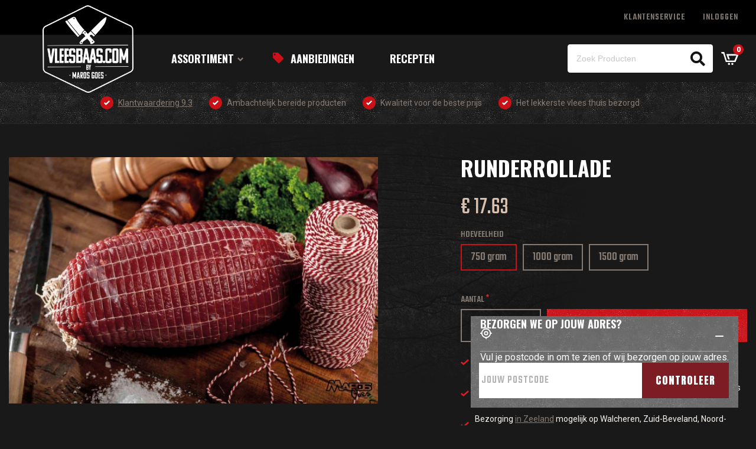

--- FILE ---
content_type: text/html; charset=UTF-8
request_url: https://vleesbaas.com/p/runderrollade
body_size: 37576
content:
<!DOCTYPE html>

<html lang="nl">
<head>
    <meta charset="utf-8">
    <meta http-equiv="X-UA-Compatible" content="IE=edge">

    <title>Runderrollade | Vleesbaas.com</title>

    <meta content="width=device-width, initial-scale=1, maximum-scale=1, user-scalable=no" name="viewport">

    <link rel="apple-touch-icon" sizes="512x512" href="/build/app/shop/images/apple-touch-icon.1bd6144b.png">
    <link rel="icon" type="image/png" sizes="64x64" href="/build/app/shop/images/favicon.9024646a.png">

    <script id="mcjs">!function(c,h,i,m,p){m=c.createElement(h),p=c.getElementsByTagName(h)[0],m.async=1,m.src=i,p.parentNode.insertBefore(m,p)}(document,"script","https://chimpstatic.com/mcjs-connected/js/users/87382fe0ae0f6e4d0c00e8bb0/249afd2933297c02f1feefe8c.js");</script>

        
            <link href="https://fonts.googleapis.com/css2?family=Anton&family=Oswald:wght@600;700&family=Roboto:wght@400;900&family=Teko:wght@400;500&display=swap" rel="stylesheet">
        <link rel="stylesheet" href="/build/app/shop/app-shop-entry.7a008d74.css">
<link rel="stylesheet" href="/build/shop/mollie-shop-entry.e4413ef9.css">
<link rel="stylesheet" href="/build/bitbag/wishlist/shop/bitbag-wishlist-shop.05951e42.css">



    
    <script type="text/javascript">
    window.dataLayer = window.dataLayer || [];
            window.dataLayer.push({"env":"prod","route":"sylius_shop_product_show","channel":{"code":"WEB_MAROS","name":"Vleesbaas.com"},"locale":"nl_NL","currency":"EUR"});
    </script>

<!-- Google Tag Manager  -->
<script>(function(w,d,s,l,i){w[l]=w[l]||[];w[l].push({'gtm.start':
        new Date().getTime(),event:'gtm.js'});var f=d.getElementsByTagName(s)[0],
        j=d.createElement(s),dl=l!='dataLayer'?'&l='+l:'';j.async=true;j.src=
        'https://www.googletagmanager.com/gtm.js?id='+i+dl+'';f.parentNode.insertBefore(j,f);
    })(window,document,'script','dataLayer','GTM-T4CVCH4');</script>
<!-- End Google Tag Manager -->

<script type="text/javascript">
    var gtmEnhancedEcommerceCurrencyCode = 'EUR';
</script>


</head>

<body class=" ">
  <div class="postcode-check jsPostcodeCheck">
    <header class="postcode-check__header">
      <div class="postcode-check__title jsPostcodeCheckTitle">Bezorgen we op jouw adres?</div>
      <div class="postcode-check__text">Vul je postcode in om te zien of wij bezorgen op jouw adres.</div>
      <button class="postcode-check__minimize jsPostcodeCheckMinimize"></button>
    </header>

    <form class="postcode-check__form jsPostcodeCheckForm" method="get" id="is-eligible-postcode-form" data-api-url="/api/is-eligible-postcode">

      <input class="postcode-check__input jsPostcodeCheckInput" type="text" name="postcode" placeholder="Jouw postcode" maxlength="7">

      <button class="postcode-check__submit" type="submit">
        <span class="postcode-check__submitlabel jsPostcodeCheckSubmitLabel">Controleer</span>
        <span class="postcode-check__message--valid jsPostcodeCheckSubmitValid hidden">Wij bezorgen hier!</span>
        <span class="postcode-check__message--invalid jsPostcodeCheckSubmitInvalid hidden">
        <span>
          <span>Wij bezorgen hier niet!</span>
          <a href="/page/bezorging" target="_blank">meer info</a>
        </span>
      </span>
      </button>

      <span class="postcode-check__loading jsPostcodeCheckLoading hidden"></span>

    </form>
  </div>

<!-- Google Tag Manager (noscript) -->
<noscript><iframe src="https://www.googletagmanager.com/ns.html?id=GTM-T4CVCH4"
                  height="0" width="0" style="display:none;visibility:hidden"></iframe></noscript>
<!-- End Google Tag Manager (noscript) -->



<div class="app">
            <div class="app__topbar">
            <div class="ui container">
                <nav class="topbar">
                    







            <a href="/page/klantenservice" class="item">
            Klantenservice
        </a>
                <a href="/login" class="item">Inloggen</a>
    



                </nav>
            </div>
        </div>
    
            <header class="app__header">
            <div class="app__preheader">
    <div class="ui container">
        <div class="header-primary">

            <div class="column">
    <a href="/" class="logo">
        <img class="logo-desktop" src="/build/app/shop/images/logo-white.dbdf7c68.png" alt="Logo">
        <img class="logo-mobile" src="/build/app/shop/images/logo-white-mobile.684a31c6.png" alt="Logo">
    </a>
</div>
            <div class="app__menu">
    <div class="app__menu__container app__menu__main-group" >

        

    <div class="taxon-nav" >
                        
            <div class="taxon-nav__main-group" >
            <span class="taxon-nav__item">
                <span class="taxon-nav__item-title">Assortiment</span>
            </span>
            <div class="taxon-nav__sub-group">
                                    <div>
                        <a href="/c/vlees/in-het-seizoen">
                            <span class="taxon-nav__sub-group__title">In het seizoen</span>
                        </a>
                        <div class="taxon-nav__sub-group__children">
                                                            <a href="/c/vlees/nieuwjaarsborrel">
                                    <span>Nieuwjaarsborrel</span>
                                </a>
                                                    </div>
                    </div>
                                    <div>
                        <a href="/c/gourmet">
                            <span class="taxon-nav__sub-group__title">Gourmet</span>
                        </a>
                        <div class="taxon-nav__sub-group__children">
                                                            <a href="/c/gourmetschalen">
                                    <span>Gourmetschalen</span>
                                </a>
                                                            <a href="/c/gourmetmini-s">
                                    <span>Gourmetmini&#039;s</span>
                                </a>
                                                            <a href="/c/gourmet-toebehoren">
                                    <span>Gourmet toebehoren</span>
                                </a>
                                                    </div>
                    </div>
                                    <div>
                        <a href="/c/vers-vlees">
                            <span class="taxon-nav__sub-group__title">Vers vlees</span>
                        </a>
                        <div class="taxon-nav__sub-group__children">
                                                            <a href="/c/vlees/rund">
                                    <span>Rund</span>
                                </a>
                                                            <a href="/c/vlees/varken">
                                    <span>Varken</span>
                                </a>
                                                            <a href="/c/vlees/kip">
                                    <span>Kip &amp; gevogelte</span>
                                </a>
                                                    </div>
                    </div>
                                    <div>
                        <a href="/c/specials">
                            <span class="taxon-nav__sub-group__title">Kant-en-klaar</span>
                        </a>
                        <div class="taxon-nav__sub-group__children">
                                                            <a href="/c/feestbaas-pannen">
                                    <span>Feestbaas hapjespannen</span>
                                </a>
                                                            <a href="/c/specials/feestbaas-maaltijdpannen">
                                    <span>Feestbaas maaltijdpannen</span>
                                </a>
                                                            <a href="/c/hapjes">
                                    <span>Hapjes &amp; grillproducten</span>
                                </a>
                                                            <a href="/c/broodjes-maaltijden">
                                    <span>Broodjes &amp; maaltijden</span>
                                </a>
                                                            <a href="/c/voorgerechten">
                                    <span>Voorgerechten &amp; soepen</span>
                                </a>
                                                    </div>
                    </div>
                                    <div>
                        <a href="/c/vleeswaren-salades">
                            <span class="taxon-nav__sub-group__title">Vleeswaren &amp; salades</span>
                        </a>
                        <div class="taxon-nav__sub-group__children">
                                                            <a href="/c/vleeswaren">
                                    <span>Vleeswaren</span>
                                </a>
                                                            <a href="/c/salades">
                                    <span>Salades</span>
                                </a>
                                                    </div>
                    </div>
                                    <div>
                        <a href="/c/in-het-seizoen">
                            <span class="taxon-nav__sub-group__title">Barbecue</span>
                        </a>
                        <div class="taxon-nav__sub-group__children">
                                                            <a href="/c/barbecuevlees">
                                    <span>Barbecuevlees</span>
                                </a>
                                                            <a href="/c/overige-producten">
                                    <span>BBQ Toebehoren</span>
                                </a>
                                                            <a href="/c/rubs-sauzen">
                                    <span>BBQ Rubs &amp; Sauzen</span>
                                </a>
                                                    </div>
                    </div>
                            </div>
        </div>

                            
    

            </div>


        <span >
            <a href="/aanbiedingen" class="app__menu__nav-item offer">Aanbiedingen</a>
        </span>

                    <span >
                <a href="/recepten" class="app__menu__nav-item">Recepten</a>
            </span>
            </div>
    <div class="ui container topbar--mobile">
                    <a href="/page/klantenservice" class="item">
            Klantenservice
        </a>
                <a href="/login" class="item">Inloggen</a>
        </div>
</div>

            <div class="header-primary__btns">
    
<div
  class="header-primary__search elastic-container"  data-controller="live" data-live-name-value="nedbase_elastic_search_searchbar" data-live-url-value="/_components/nedbase_elastic_search_searchbar" id="live-2792233068-0" data-live-request-method-value="get" data-live-props-value="{&quot;query&quot;:null,&quot;maxResults&quot;:5,&quot;@attributes&quot;:{&quot;id&quot;:&quot;live-2792233068-0&quot;},&quot;@checksum&quot;:&quot;z+nNQa67Fn5eubJ6PR+ZckmCBuRREZp9tcCEocrCWbU=&quot;}">
  <form action="/search" method="get">
    <div class="ui action input search search-widget">
      <div class="ui input">
        <input name="name" type="text" data-model="debounce(300)|query" placeholder="Zoek Producten">
      </div>

      <div class="elastic-results__loading"></div>

      <button class="ui icon button button--search" type="submit">
        <i class="search icon"></i>
      </button>

      <span class="button--close jsElasticSearchClose">
        <i class="close icon"></i>
      </span>
    </div>
  </form>

  <div class="elastic-container__backdrop"></div>

  </div>

        
<a href="/cart/" id="sylius-cart-button" class="ui circular cart button">
    

<div class="cart-widget-btn">
    <span class="icon-btn icon-btn--cart">
        <span class="icon-btn__balloon">0</span>
    </span>
</div>



</a>


    <button class="icon-btn icon-btn--hamburger js-toggle-taxon-nav" title="Toon/verberg menu"></button>
</div>



        </div>
    </div>
</div>
                        <div class="app__usps">
                <div class="ui container">
                    <ul class="checkmark-list checkmark-list--centered checkmark-list--normalcaps">
            <li><a href="https://www.klantenvertellen.nl/reviews/1065999/vleesbaas" target="_blank">
                Klantwaardering 9.3
        </a></li>
        <li><span>Ambachtelijk bereide producten</span></li>
    <li><span>Kwaliteit voor de beste prijs</span></li>
    <li><span>Het lekkerste vlees thuis bezorgd</span></li>
</ul>
                </div>
            </div>
                    </header>
    
    <div class="app__content ui container">
                                                                                

        <div class="product-show">

    <div class="product-show__imagebox">
                    
<div class="product-images">

    <div data-product-image="https://vleesbaas.com/media/cache/sylius_shop_product_large_thumbnail/39/3b/0d4ee5c2a60fe3cdfab062546898.jpg" data-product-link="https://vleesbaas.com/media/cache/sylius_shop_product_original/39/3b/0d4ee5c2a60fe3cdfab062546898.jpg"></div>

    <a href="https://vleesbaas.com/media/cache/sylius_shop_product_original/39/3b/0d4ee5c2a60fe3cdfab062546898.jpg" data-lightbox="sylius-product-image" class="ui fluid image product-images__primary">
        <img src="https://vleesbaas.com/media/cache/sylius_shop_product_large_thumbnail/39/3b/0d4ee5c2a60fe3cdfab062546898.jpg" id="main-image" alt="Runderrollade" />
    </a>

    
</div>
            </div>

    <div class="product-show__buybox">
        
<div class="order-box box">
  <div class="order-box__header">
    <div class="order-box__header-title">
      <h1 id="sylius-product-name" class="ui monster dividing header" >Runderrollade</h1>
          </div>
    <div class="texteditor">
      <p></p>
    </div>
  </div>

      <div class="order-box__price-widget">
      


    
    

    <span class="pricetag pricetag--">
        <span class="pricetag__price" id="product-price">&euro; 17.63 </span>
            </span>


    </div>
  
  
    
    

<div class="order-box__form" id="sylius-product-selecting-variant" >

    <form name="sylius_add_to_cart" method="post" action="/ajax/cart/add?productId=121" id="sylius-product-adding-to-cart" class="ui loadable form" novalidate="novalidate" data-redirect="/cart/">

    

                        <div class="order-box__variants" id="sylius-product-variants" >
    <div class="field">
        <label>Hoeveelheid</label>
    </div>
                    <div class="js-product-variants-row order-box__variant-row">
            <input type="radio" id="sylius_add_to_cart_cartItem_variant_0" name="sylius_add_to_cart[cartItem][variant]" required="required" value="0085-1" checked="checked" />
            <label  for="sylius_add_to_cart_cartItem_variant_0">

                                750  gram
              
                                <span class="js-product-variant-temporary_availability"><span></span></span>

                
                                <div class="sylius-product-variant-price" data-applied-promotions="[]"                       data-sold-per="  Aantal  ">
                    
    
    
    
    <span class="pricetag ">
        <span class="pricetag__price" id="">&euro; 17.63 </span>
            </span>
                                                        </div>
            </label>
        </div>
                    <div class="js-product-variants-row order-box__variant-row">
            <input type="radio" id="sylius_add_to_cart_cartItem_variant_1" name="sylius_add_to_cart[cartItem][variant]" required="required" value="0085-2" />
            <label  for="sylius_add_to_cart_cartItem_variant_1">

                                1000 gram
              
                                <span class="js-product-variant-temporary_availability"><span></span></span>

                
                                <div class="sylius-product-variant-price" data-applied-promotions="[]"                       data-sold-per="  Aantal  ">
                    
    
    
    
    <span class="pricetag ">
        <span class="pricetag__price" id="">&euro; 23.50 </span>
            </span>
                                                        </div>
            </label>
        </div>
                    <div class="js-product-variants-row order-box__variant-row">
            <input type="radio" id="sylius_add_to_cart_cartItem_variant_2" name="sylius_add_to_cart[cartItem][variant]" required="required" value="0085-3" />
            <label  for="sylius_add_to_cart_cartItem_variant_2">

                                1500 gram
              
                                <span class="js-product-variant-temporary_availability"><span></span></span>

                
                                <div class="sylius-product-variant-price" data-applied-promotions="[]"                       data-sold-per="  Aantal  ">
                    
    
    
    
    <span class="pricetag ">
        <span class="pricetag__price" id="">&euro; 35.25 </span>
            </span>
                                                        </div>
            </label>
        </div>
    </div>
            
    
<div id="tier_prices_tables" class="order-box__tiers">
            
        
                    
        
                    
        
            </div>



    


    <div class="order-box__form-footer">
        <div id="nedbase-variants-data" style="display: none;" class="">
    
                    <div data-variant="0085-1" data-minimum-orderable-quantity="1">
                (Minimaal 1)
            </div>
            
                    <div data-variant="0085-2" data-minimum-orderable-quantity="1">
                (Minimaal 1)
            </div>
            
                    <div data-variant="0085-3" data-minimum-orderable-quantity="1">
                (Minimaal 1)
            </div>
            </div>

<div id="minimum-orderable-quantity-text" class="minimum-orderable-quantity-text"></div>

    <script src="/bundles/nedbasesyliusminimumorderablequantityplugin/js/minimum-orderable-quantity.js"></script>
                                <div  class=" field required"><label for="sylius_add_to_cart_cartItem_quantity" class="required">Aantal</label><input type="number" id="sylius_add_to_cart_cartItem_quantity" name="sylius_add_to_cart[cartItem][quantity]" required="required" min="1" value="1" /></div>
        <button type="submit" class="ui button" >In winkelwagen</button>
    </div>

    <div class="ui red label top pointing hidden sylius-validation-error" id="sylius-cart-validation-error" ></div>

    
    <input type="hidden" id="sylius_add_to_cart__token" name="sylius_add_to_cart[_token]" value="f53794357af.ar4DwVRgN1GdoPCqE-8u-YdHa8QrlpcWG0CYQGnNEhY.LOtCsR0FdR_TyZrtK4Zoo-oEAqtY0eY7Yyr0JROUPyYlzWmwBg9RPdXYwA" />
    </form>
</div>


    
  
  <p class="order-box__delivery-time">
    <span class="js-order-box__default-delivery-time">Op woensdag, donderdag en vrijdag voor 15.00 uur besteld, is de volgende dag in huis.</span>
    <span class="js-order-box__delivery-time"></span>
  </p>

  <p class="order-box__pickup-time">
    <span class="js-order-box__pickup-time">Gratis afhalen van dinsdag t/m zaterdag op één van onze twee locaties in Goes.</span>
  </p>

  <p class="order-box__delivery-locations">Bezorging <a href="/page/bezorging">in Zeeland</a> mogelijk op Walcheren, Zuid-Beveland, Noord-Beveland, Schouwen-Duiveland en Terneuzen en omstreken.
  </p>



</div>
    </div>

    <div class="product-show__detailbox">
        <div class="product-show__detailbox-info">
            <div class="product-show__desc">
                <p class="h4">Over het product</p>
                <h2>Runderrollade</h2>
                <div class="texteditor">
                    <p>    <div>Deze runderrollade is een heerlijke zachte rollade gemaakt van Nederlands rundvlees. Deze rollade is opgeknoopt en gekruid.&nbsp;</div><br />
<br />
<div><strong>Vers Nederlands rund</strong><br /><br />
Het grootste deel rundvlees van Vleesbaas.com is afkomstig van Nederlandse koeien. Het ras is een kruising tussen Holstein en Belgisch Witblauw. Een perfecte combinatie! Van origine is het Holstein rund een melkkoe, waardoor het een mooie dieprode kleur en volle botersmaak krijgt. Daarnaast heeft het een mooie vetmarmering. Het Belgisch Witblauw is een grote koe, het meest bespierde vleesras ter wereld! Het is mals, smaakvol en sappig.&nbsp;</div><br />
<br />
<div><strong>Online bestellen</strong><br /><br />
Bestel eenvoudig uw vlees online op Vleesbaas.com. Indien u woensdag, donderdag en vrijdag voor 15.00 uur een bestelling plaatst, bezorgen wij de volgende dag! Afhalen in ons pick-up point &lsquo;De Poel&rsquo; is mogelijk van dinsdag t/m zaterdag.</div>
</p>
                </div>
            </div>
            <div class="product-show__specs">
                <p class="h4">Extra info</p>
                <h2>Producteigenschappen</h2>
                <div class="texteditor">
                    <table id="sylius-product-attributes" class="dl-table" >
            <tr class="dl-table__row">
            <td class="dl-table__dt" >Ingrediënten:</td>
            <td class="dl-table__dd" >
                99% rundvlees, 1% marinade (allergeenvrij)
            </td>
        </tr>
            <tr class="dl-table__row">
            <td class="dl-table__dt" >Herkomst:</td>
            <td class="dl-table__dd" >
                                                            Nederland                                    </td>
        </tr>
            <tr class="dl-table__row">
            <td class="dl-table__dt" >Ras:</td>
            <td class="dl-table__dd" >
                                                            Holstein-Belgisch Blauwwit                                    </td>
        </tr>
            <tr class="dl-table__row">
            <td class="dl-table__dt" >Bewaaradvies:</td>
            <td class="dl-table__dd" >
                Koelkast (4°C): 2 dagen<br />
Vriezer (-18°C): 3 maanden
            </td>
        </tr>
            <tr class="dl-table__row">
            <td class="dl-table__dt" >Bereidingsadvies:</td>
            <td class="dl-table__dd" >
                Haal de runderrollade minstens 30 minuten voor het koken uit de koelkast om op kamertemperatuur te laten komen.<br />
Verhit een beetje olijfolie of boter in een grote braadpan op hoog vuur. Braad de rollade aan alle kanten aan tot deze een goudbruine kleur heeft.<br />
Verwarm de oven voor op 160 graden Celsius.<br />
Plaats de braadpan met de runderrollade in de voorverwarmde oven. Laat het geheel 2 tot 2,5 uur stoven, afhankelijk van de grootte van de rollade.<br />
Controleer de gaarheid met een vleesthermometer. De rollade is klaar bij een kerntemperatuur 55-60 °C.<br />
Haal de runderrollade uit de oven en laat het ongeveer 15 minuten rusten.
            </td>
        </tr>
    </table>
                </div>
                            </div>
        </div>
        <div class="product-show__needhelp">
            <div class="servicebar servicebar--product-box">

  <div class="servicebar__image">
    <img src="/build/app/shop/images/dude.96d699f4.jpg" alt="Slager">
  </div>

  <div class="servicebar__text">
          <p class="servicebar__title">Meer weten?</p>
    
    <a href="tel:0113220948"
       class="servicebar__call">Bel 0113 - 22 09 48</a>

    <p class="servicebar__hours">dinsdag t/m vrijdag 08.30u - 18.00u<br>donderdag koopavond tot 20.00u
      <br>zaterdag 08.00u - 16.00u</p>

          <a class="readon readon--em readon--on-white" href="/page/faq">Veelgestelde vragen</a>
      </div>
</div>
        </div>
    </div>

</div>
        

    </div>

    <div class="app__after-content">
            <div class="product-show__association-block">
        <div class="ui container">
            
<p class="brush-stroke-label">Smaakmakers</p>

    <h2 class="h1 heading-spaced">Nieuwste producten</h2>
    <div class="product-index__grid product-index__grid--4col" id="products">
                        <div class="product-index__grid-item">
                



    
    <div class="product-teaser" id="product-variant-1803">

        <a href="/p/hutspot-met-jus-en-procureur" class="product-teaser__image">
                <img src="https://vleesbaas.com/media/cache/sylius_shop_product_thumbnail/35/eb/9ef93c856d53bde6b080e9eafd6d.jpg"  alt="Hutspot met jus en procureur" />
                            <div class="product-teaser__sale-tag tag">Actie</div>
            
            <span class="product-teaser__notice product-teaser__is-being-added">
            Toevoegen aan winkelwagen...
            </span>
            <span class="product-teaser__notice product-teaser__added">
            Toegevoegd aan winkelwagen
            </span>
        </a>

        <div class="product-teaser__text">
            <a href="/p/hutspot-met-jus-en-procureur" class="product-teaser__title">Hutspot met jus en procureur</a>
        </div>

        <div class="product-teaser__price-row">

            <span id="product-price" >
                
    
    
    
    <span class="pricetag pricetag--discount">
        <span class="pricetag__price" id="">&euro; 10.00 </span>
            </span>
            </span>

                            <span id="product-original-price" >
                    
    
    
    
    <span class="pricetag-original" id="">&euro; 13.96 </span>
                </span>
            
            
        </div>

        
    </div>




            </div>
                                <div class="product-index__grid-item">
                



    
    <div class="product-teaser" id="product-variant-1799">

        <a href="/p/braziliaanse-entrecote" class="product-teaser__image">
                <img src="https://vleesbaas.com/media/cache/sylius_shop_product_thumbnail/d3/44/321dc95bef925959649b0a03036d.jpg"  alt="Braziliaanse Entrecote" />
                            <div class="product-teaser__sale-tag tag">Actie</div>
            
            <span class="product-teaser__notice product-teaser__is-being-added">
            Toevoegen aan winkelwagen...
            </span>
            <span class="product-teaser__notice product-teaser__added">
            Toegevoegd aan winkelwagen
            </span>
        </a>

        <div class="product-teaser__text">
            <a href="/p/braziliaanse-entrecote" class="product-teaser__title">Braziliaanse Entrecote</a>
        </div>

        <div class="product-teaser__price-row">

            <span id="product-price" >
                
    
    
    
    <span class="pricetag pricetag--discount">
        <span class="pricetag__price" id="">&euro; 6.75 </span>
            </span>
            </span>

                            <span id="product-original-price" >
                    
    
    
    
    <span class="pricetag-original" id="">&euro; 10.25 </span>
                </span>
            
            
        </div>

        
    </div>




            </div>
                                <div class="product-index__grid-item">
                



    
    <div class="product-teaser" id="product-variant-1796">

        <a href="/p/braziliaanse-ribeye" class="product-teaser__image">
                <img src="https://vleesbaas.com/media/cache/sylius_shop_product_thumbnail/a2/b5/695aed5ce842875554c7c0a57d53.jpg"  alt="Braziliaanse Ribeye" />
                            <div class="product-teaser__sale-tag tag">Actie</div>
            
            <span class="product-teaser__notice product-teaser__is-being-added">
            Toevoegen aan winkelwagen...
            </span>
            <span class="product-teaser__notice product-teaser__added">
            Toegevoegd aan winkelwagen
            </span>
        </a>

        <div class="product-teaser__text">
            <a href="/p/braziliaanse-ribeye" class="product-teaser__title">Braziliaanse Ribeye</a>
        </div>

        <div class="product-teaser__price-row">

            <span id="product-price" >
                
    
    
    
    <span class="pricetag pricetag--discount">
        <span class="pricetag__price" id="">&euro; 6.75 </span>
            </span>
            </span>

                            <span id="product-original-price" >
                    
    
    
    
    <span class="pricetag-original" id="">&euro; 10.25 </span>
                </span>
            
            
        </div>

        
    </div>




            </div>
                                <div class="product-index__grid-item">
                



    
    <div class="product-teaser" id="product-variant-1774">

        <a href="/p/feestbaas-kipdijsatepan" class="product-teaser__image">
                <img src="https://vleesbaas.com/media/cache/sylius_shop_product_thumbnail/70/1c/76b115416f2aeb5753a3b2301d4b.jpg"  alt="Feestbaas kipdijsatépan" />
            
            <span class="product-teaser__notice product-teaser__is-being-added">
            Toevoegen aan winkelwagen...
            </span>
            <span class="product-teaser__notice product-teaser__added">
            Toegevoegd aan winkelwagen
            </span>
        </a>

        <div class="product-teaser__text">
            <a href="/p/feestbaas-kipdijsatepan" class="product-teaser__title">Feestbaas kipdijsatépan</a>
        </div>

        <div class="product-teaser__price-row">

            <span id="product-price" >
                
    
    
    
    <span class="pricetag pricetag--">
        <span class="pricetag__price" id="">&euro; 42.00 </span>
            </span>
            </span>

            
            
        </div>

        
    </div>




            </div>
            </div>

        </div>
    </div>

    
    </div>

    
            <footer class="app__footer">

    <div class="footer__newsletter">
        <div class="ui container-half">
            <div class="newsletter">
    <p class="newsletter__title">Tips en leuke acties in je mailbox?</p>
    <form name="subscription" method="post" action="/newsletter-subscribe" class="newsletter__form ui form">
                            <div  class=" field required"><input type="email" id="subscription_email" name="subscription[email]" required="required" placeholder="Jouw e-mailadres" /></div>
    <div><button type="submit" id="subscription_submit" name="subscription[submit]" class="ui button dark">Ok</button></div>
    <input type="hidden" id="subscription__token" name="subscription[_token]" value="18c98f004cf02315c0d7.ExymNG0gg_Cu3udlTLM4DvxdtPtWpEEDrtLjfmcxrUY.elHHXR0T1KPWsJFdLoIJRZMQ2c8JljN1yqfaRwlZxQN9Vc5cWnn0oOOV0w" /></form>
</div>



        </div>
    </div>

    <div class="footer__service">
        <div class="ui container-half container-half--right">
            <div class="servicebar">

  <div class="servicebar__image">
    <img src="/build/app/shop/images/dude.96d699f4.jpg" alt="Slager">
  </div>

  <div class="servicebar__text">
          <p class="servicebar__title">Wij helpen je graag!</p>
    
    <a href="tel:0113220948"
       class="servicebar__call">Bel 0113 - 22 09 48</a>

    <p class="servicebar__hours">dinsdag t/m vrijdag 08.30u - 18.00u<br>donderdag koopavond tot 20.00u
      <br>zaterdag 08.00u - 16.00u</p>

      </div>
</div>
        </div>
    </div>

    <div class="footer__links">
        <div class="ui container">

            <div class="footer__logo">
                <a href="/" class="logo">
                    <img src="/build/app/shop/images/logo-white.dbdf7c68.png" alt="Logo">
                </a>
                <span class="footer__logo-label">Onderdeel van:</span>
                <a href="/" class="logo">
                    <img src="/build/app/shop/images/logo-maros.27288629.svg" alt="Logo Maros">
                </a>

            </div>

            <div class="links-block__wrapper">

                <div class="links-block">
                    <p class="links-block__title">Producten</p>
                    <div class="links-block__links">
                        <a href="/c/vlees" class="links-block__link">Vlees</a>
                        <a href="/c/barbecuevlees" class="links-block__link">Barbecue</a>
                        <a href="/c/vleeswaren" class="links-block__link">Vleeswaren</a>
                        <a href="/c/specials" class="links-block__link">Specials</a>
                    </div>
                </div>

                <div class="links-block">
                    <p class="links-block__title">Vleesbaas</p>
                    <div class="links-block__links">
                        <a href="/content/over-vleesbaas" class="links-block__link">Over ons</a>
                        <a href="https://www.klantenvertellen.nl/reviews/1039098/zeelandbarbecue.nl" target="_blank" class="links-block__link">Klantbeoordelingen</a>
                        <a href="/content/klantenservice" class="links-block__link">Contactgegevens</a>
                        <a href="https://www.marosgoes.nl/ons-verhaal/" target="_blank" class="links-block__link">Slagerij</a>
                    </div>
                </div>

                <div class="links-block">
                    <p class="links-block__title">Service</p>
                    <div class="links-block__links">
                        <a href="/content/klantenservice" class="links-block__link">Klantenservice</a>
                        <a href="/content/bezorging" class="links-block__link">Afhalen/bezorgen</a>
                        <a href="/content/transport-en-verpakkingen" class="links-block__link">Transport &amp; Verpakkingen</a>
                        <a href="/page/faq" class="links-block__link">Veelgestelde vragen</a>
                    </div>
                </div>

            </div>

        </div>
    </div>

    <div class="footer__creditbar">
        <div class="ui container">
            <nav class="creditbar">
                <a class="creditbar__item" href="/">&copy; marosgoes.nl</a>
                                    <a href="/page/privacy" class="creditbar__item">
                        Privacy- en cookieverlaring
                    </a>
                                    <a href="/page/algemene-voorwaarden" class="creditbar__item">
                        Algemene voorwaarden
                    </a>
                                <span class="creditbar__item">
                    Realisatie: <a href="https://www.nedbase.nl" target="_blank">Nedbase</a>
                </span>
            </nav>
            <nav class="social-bar">
                <a href="https://nl-nl.facebook.com/maros.minderhoud"
                   class="icon-btn icon-btn--bordered icon-btn--facebook social-bar__item" target="_blank"
                   title="Facebook"></a>
                <a href="https://www.instagram.com/marosgoes/"
                   class="icon-btn icon-btn--bordered icon-btn--instagram social-bar__item" target="_blank"
                   title="Instagram"></a>
                <a href="https://www.linkedin.com/company/maros-goes"
                   class="icon-btn icon-btn--bordered icon-btn--linkedin social-bar__item" target="_blank"
                   title="LinkedIn"></a>
            </nav>
        </div>
    </div>

</footer>
    </div>

    <script src="/build/shop/shop-entry.875dec2e.js"></script>
<script src="/build/app/shop/app-shop-entry.249643bc.js"></script>
<script src="/build/shop-live/runtime.d5b2777f.js"></script><script src="/build/shop-live/687.4009377c.js"></script><script src="/build/shop-live/app-shop-live-entry.6d50d52f.js"></script>
<script src="/build/shop/mollie-shop-entry.31a78d2e.js"></script>
<script src="/build/bitbag/wishlist/shop/bitbag-wishlist-shop.c6c924cf.js"></script>
<script src="https://js.mollie.com/v1/mollie.js"></script>


<script src="/bundles/gtmplugin/prototype.events.js"></script>


<script src="/bundles/nedbasesyliuspostcodeapiplugin/js/postcode-api.js"></script>



<script type="text/javascript">
    lightbox.option({
        'albumLabel': 'Afbeelding\u0020\u00251\u0020van\u0020\u00252'
    });
</script>

<div class="ui small basic modal" id="confirmation-modal">
    <div class="ui icon header">
        <i class="warning sign icon"></i>
        Bevestigen uw actie
    </div>
    <div class="content">
        <p>Weet u zeker dat u deze actie wilt uitvoeren?</p>
    </div>
    <div class="actions">
        <div class="ui red basic cancel inverted button">
            <i class="remove icon"></i>
            Nee
        </div>
        <div class="ui green ok inverted button" id="confirmation-button">
            <i class="checkmark icon"></i>
            Ja
        </div>
    </div>
</div>
            <script type="text/javascript">
            window.dataLayer.push({"ecommerce":null});
        </script>
            <script type="text/javascript">
            window.dataLayer.push({"event":"view_item","ecommerce":{"items":[{"item_id":"121","item_name":"Runderrollade","affiliation":"Vleesbaas.com","item_category":"Rund","index":0,"price":17.63}],"value":17.63,"currency":"EUR"}});
        </script>
    


</body>
</html>


--- FILE ---
content_type: text/css
request_url: https://vleesbaas.com/build/bitbag/wishlist/shop/bitbag-wishlist-shop.05951e42.css
body_size: 8194
content:
.bb-wishlist-actions{align-items:center;display:flex;justify-content:space-between;margin:1.875em 0 .9375em}.bb-wishlist-actions-import-button{background-color:#e0e1e2!important;color:rgba(0,0,0,.6)!important}.bb-wishlist-actions-import-button:hover{background-color:#cacbcd!important;color:rgba(0,0,0,.8)!important}.bb-wishlist-item{align-items:center;border-bottom:1px solid #e9ecef;display:grid;font-weight:900;padding:.625em}@media screen and (max-width:768px){.bb-wishlist-item{grid-column-gap:.625em;grid-row-gap:.9375em;grid-template-areas:"image name select" "image price price" "variant variant variant" "quantity quantity actions";grid-template-columns:1fr 1.5fr 1fr}.bb-wishlist-item:first-of-type{display:none}}@media screen and (min-width:768px){.bb-wishlist-item{grid-column-gap:1.25em;grid-template-areas:"select image name price quantity actions" "select image variant price quantity actions";grid-template-columns:50px 100px 5fr 1fr 1fr 1fr;grid-template-rows:1fr auto}}.bb-wishlist-item-select{align-items:center;display:flex;grid-area:select;justify-content:center}.bb-wishlist-item-image{grid-area:image;height:75%;width:75%}.bb-wishlist-item-image img{margin-bottom:24px}.bb-wishlist-item-name{font-size:1.2em;font-weight:700;grid-area:name}.bb-wishlist-item-variant{grid-area:variant}.bb-wishlist-item-price{grid-area:price;padding-right:1.25em}@media screen and (min-width:768px){.bb-wishlist-item-price{text-align:right}}.bb-wishlist-item-quantity{align-items:center;grid-area:quantity}.bb-wishlist-item-actions{align-items:center;display:flex;grid-area:actions;justify-content:center}.bb-wishlist-variant{grid-gap:.9375em;align-items:center;display:grid;font-size:.85em;margin:0}@media screen and (max-width:768px){.bb-wishlist-variant{grid-template-columns:1fr}}@media screen and (min-width:768px){.bb-wishlist-variant{grid-template-columns:repeat(3,1fr)}}.bb-wishlist-variant-label{display:block;margin:0 0 .3125em}.bb-wishlist-variant-select{font-size:.85em;font-weight:700;line-height:1}.bitbag.copy-modal-initialization{display:none}.bitbag.copy-modal-initialized{align-items:center;background-color:rgba(0,0,0,.25);bottom:0;display:flex;justify-content:center;left:0;position:fixed;right:0;top:0;z-index:899}.bitbag .copy-confirmation-modal{background-color:#fff;border-radius:8px;padding:24px}.bitbag .copy-confirmation-modal__body,.bitbag .copy-confirmation-modal__confirm,.bitbag .copy-confirmation-modal__header{padding:16px 0;text-align:center}.bitbag .copy-confirmation-modal__header--title{font-size:24px}.bitbag .copy-confirmation-modal__body{font-size:16px}.bitbag .copy-confirmation-modal__body .form-body{display:flex}.bitbag .copy-confirmation-modal__body .form-body--item{padding-top:1rem}.bitbag .copy-confirmation-modal__confirm{align-items:center;display:flex;justify-content:space-evenly}.bitbag .copy-confirmation-modal__confirm--cancel,.bitbag .copy-confirmation-modal__confirm--perform{border:none;border-radius:4px;cursor:pointer;font-size:14px;font-weight:650;letter-spacing:1.25px;min-width:125px;padding:12px 8px;text-align:center;text-transform:capitalize;transition:opacity .3s ease}.bitbag .copy-confirmation-modal__confirm--cancel:hover,.bitbag .copy-confirmation-modal__confirm--perform:hover{opacity:.7}.bitbag .copy-confirmation-modal__confirm--cancel{background-color:#fff;border:1px solid #050428;color:#050428}.bitbag .copy-confirmation-modal__confirm--cancel:focus{background-color:#ccc}.bitbag .copy-confirmation-modal__confirm--perform{background-color:#050428;border:1px solid #050428;color:#fff}.bitbag .copy-confirmation-modal__confirm--perform:focus{background-color:#110d85}.copy-confirmation-modal__body--item{font-size:16px;padding-bottom:1rem}.bb-colective-actions.disabled{opacity:.45;pointer-events:none}.bb-colective-actions .wishlist-dropdown-menu__item .wishlist-item--button{background:#fff!important;color:rgba(0,0,0,.95)!important;text-align:left;width:100%}.bb-colective-actions .wishlist-dropdown-menu__item .wishlist-item--button:hover{background:#e0e1e2!important}.bb-colective-actions .wishlist-dropdown-menu__item:hover{background:#fff!important}.bb-wishlist-header{overflow-wrap:anywhere}.bb-wishlist{font-size:16px}@keyframes beep{75%,to{opacity:0;transform:scale(2)}}.bb-copy-to-wishlist-faliure,.bb-copy-to-wishlist-sukces{animation:beep 1s cubic-bezier(0,0,.2,1) infinite!important}.bitbag.wishlist-modal-initialization{display:none}.bitbag.wishlist-modal-initialized{align-items:center;background-color:rgba(0,0,0,.25);bottom:0;display:flex;justify-content:center;left:0;position:fixed;right:0;top:0;z-index:899}.bitbag .wishlist-confirmation-modal{background-color:#fff;border-radius:8px;padding:24px}.bitbag .wishlist-confirmation-modal__body,.bitbag .wishlist-confirmation-modal__confirm,.bitbag .wishlist-confirmation-modal__header{gap:1rem;padding:16px 0;text-align:center}.bitbag .wishlist-confirmation-modal__header--title{font-size:24px}.bitbag .wishlist-confirmation-modal__body{align-items:center;display:flex;flex-direction:column;font-size:16px}.bitbag .wishlist-confirmation-modal__body--input{-webkit-text-size-adjust:100%;-webkit-tap-highlight-color:rgba(255,255,255,0);border:1px solid rgba(34,36,38,.15);border-radius:.28571429rem;color:rgba(0,0,0,.87);font-weight:400;line-height:1.4285em;padding:.67857143em 1em;text-align:left;width:min-content}.bitbag .wishlist-confirmation-modal__body--input::placeholder{max-height:auto}.bitbag .wishlist-confirmation-modal__body--input.error{background-color:#fff6f6;border-color:#e0b4b4;color:#9f3a38}.bitbag .wishlist-confirmation-modal__body .validation-error{white-space:nowrap;width:min-content}.bitbag .wishlist-confirmation-modal__body .form-body{display:flex}.bitbag .wishlist-confirmation-modal__confirm{align-items:center;display:flex;justify-content:space-evenly}.bitbag .wishlist-confirmation-modal__confirm--cancel,.bitbag .wishlist-confirmation-modal__confirm--perform{border:none;border-radius:4px;cursor:pointer;font-size:14px;font-weight:650;letter-spacing:1.25px;min-width:125px;padding:12px 8px;text-align:center;text-transform:capitalize;transition:opacity .3s ease}.bitbag .wishlist-confirmation-modal__confirm--cancel:hover,.bitbag .wishlist-confirmation-modal__confirm--perform:hover{opacity:.7}.bitbag .wishlist-confirmation-modal__confirm--cancel{background-color:#fff;border:1px solid #050428;color:#050428}.bitbag .wishlist-confirmation-modal__confirm--cancel:focus{background-color:#ccc}.bitbag .wishlist-confirmation-modal__confirm--perform{background-color:#050428;border:1px solid #050428;color:#fff}.bitbag .wishlist-confirmation-modal__confirm--perform:focus{background-color:#110d85}.wishlist-confirmation-modal__body--item{font-size:16px;padding-bottom:1rem}.wishlist-import{background-color:#fff;border:1px solid rgba(34,36,38,.15);border-radius:.28571429rem;margin:auto;padding:1.5rem;width:60%}.wishlist-import-inputs{display:flex;flex-direction:column;gap:1rem}.wishlist-import-button-wrapper{padding-top:1rem}.wishlist-import-button-wrapper button{background:#e0e1e2 none!important;color:rgba(0,0,0,.6)!important}.wishlist-import-button-wrapper button:hover{background-color:#cacbcd!important;color:rgba(0,0,0,.8)!important}.bb-wishlist-list{background-color:#fff;border:1px solid rgba(34,36,38,.15);border-radius:.28571429rem;margin:auto;padding:1.5rem}.bb-wishlist-list-wraper{align-items:center;display:flex}.bb-wishlist-list-wraper-icon{aspect-ratio:1/1;font-size:1.5em;margin-right:2rem;vertical-align:middle}.bb-wishlist-list-wraper-content{align-items:center;display:flex;flex-direction:row;justify-content:space-between;width:100%}.bb-wishlist-list-wraper-content-name{overflow:hidden;padding-left:1rem;text-overflow:ellipsis}.bb-wishlist-list-wraper-content-buttons{flex-shrink:0}@media screen and (max-width:576px){.bb-wishlist-button>span.text{display:none!important}}.bb-wishlist-button{align-items:center;display:flex!important;justify-content:center;margin:0!important;padding:12px 24px!important}.bb-wishlist-button i{width:35px!important}@media screen and (max-width:576px){.bb-wishlist-button>span>i.heart{margin:unset!important}}.bb-add-to-cart-container{display:flex;gap:1em;padding:1em 0}.bb-add-to-cart-container>*{margin:0!important;width:100%}@media screen and (max-width:576px){.bb-add-to-cart-container{flex-direction:column}}

--- FILE ---
content_type: image/svg+xml
request_url: https://vleesbaas.com/build/app/shop/images/instagram.1c57db78.svg
body_size: 957
content:
<?xml version="1.0" encoding="utf-8"?>
<!-- Generator: Adobe Illustrator 24.1.2, SVG Export Plug-In . SVG Version: 6.00 Build 0)  -->
<svg version="1.1" id="Laag_1" xmlns="http://www.w3.org/2000/svg" xmlns:xlink="http://www.w3.org/1999/xlink" x="0px" y="0px"
	 viewBox="0 0 24 25" style="enable-background:new 0 0 24 25;" xml:space="preserve">
<style type="text/css">
	.st0{fill-rule:evenodd;clip-rule:evenodd;}
</style>
<g id="Symbols">
	<g id="Footer" transform="translate(-1167.000000, -663.000000)">
		<g id="Insta" transform="translate(1149.000000, 646.000000)">
			<g id="Group-14" transform="translate(18.000000, 17.000000)">
				<path fill="#FFFFFF" d="M14.5,25h-5C4.3,25,0,20.7,0,15.5v-6C0,4.3,4.3,0,9.5,0h5C19.7,0,24,4.3,24,9.5v6C24,20.7,19.7,25,14.5,25z M9.5,3
					C5.9,3,3,5.9,3,9.5v6C3,19.1,5.9,22,9.5,22h5c3.6,0,6.5-2.9,6.5-6.5v-6C21,5.9,18.1,3,14.5,3H9.5z"/>
				<path fill="#FFFFFF" d="M12,19c-3.3,0-6-2.7-6-6s2.7-6,6-6s6,2.7,6,6S15.3,19,12,19z M12,10c-1.7,0-3,1.3-3,3s1.3,3,3,3s3-1.3,3-3
					S13.7,10,12,10z"/>
				<circle fill="#FFFFFF" id="Oval_1_" class="st0" cx="17.5" cy="6.5" r="1.5"/>
			</g>
		</g>
	</g>
</g>
</svg>


--- FILE ---
content_type: image/svg+xml
request_url: https://vleesbaas.com/build/app/shop/images/linkedin.ffd86bc8.svg
body_size: 596
content:
<?xml version="1.0" encoding="utf-8"?>
<!-- Generator: Adobe Illustrator 25.2.3, SVG Export Plug-In . SVG Version: 6.00 Build 0)  -->
<svg version="1.1" id="Laag_1" xmlns="http://www.w3.org/2000/svg" xmlns:xlink="http://www.w3.org/1999/xlink" x="0px" y="0px"
	 width="23px" height="22.7px" viewBox="0 0 23 22.7" style="enable-background:new 0 0 23 22.7;" xml:space="preserve">
<style type="text/css">
	.st0{fill:#FFFFFF;}
</style>
<path class="st0" d="M5.2,2.5c0,1.4-1,2.5-2.7,2.5C1,4.9,0,3.8,0,2.5C0,1.1,1,0,2.6,0S5.2,1.1,5.2,2.5z M0.1,22.7V6.9H5v15.8
	C5,22.7,0.1,22.7,0.1,22.7z M8,11.9c0-2-0.1-3.6-0.1-5h4.3l0.2,2.2h0.1c0.6-1,2.2-2.6,4.9-2.6c3.2,0,5.7,2.2,5.7,6.8v9.3h-4.9v-8.8
	c0-2-0.7-3.4-2.5-3.4c-1.4,0-2.2,0.9-2.5,1.8c-0.1,0.3-0.2,0.8-0.2,1.2v9.1H8L8,11.9L8,11.9z"/>
</svg>


--- FILE ---
content_type: image/svg+xml
request_url: https://vleesbaas.com/build/app/shop/images/checkmark.7c5710f2.svg
body_size: 258
content:
<?xml version="1.0" encoding="utf-8"?>
<!-- Generator: Adobe Illustrator 24.1.2, SVG Export Plug-In . SVG Version: 6.00 Build 0)  -->
<svg version="1.1" id="Laag_1" xmlns="http://www.w3.org/2000/svg" xmlns:xlink="http://www.w3.org/1999/xlink" x="0px" y="0px"
	 viewBox="0 0 9.3 7.1" style="enable-background:new 0 0 9.3 7.1;" xml:space="preserve">lists
<polygon points="8,0 3.2,4.4 1.3,2.7 0,4.2 3.2,7.1 9.3,1.5 " fill="#FFFFFF"/>
</svg>


--- FILE ---
content_type: image/svg+xml
request_url: https://vleesbaas.com/build/app/shop/images/arrow--small-black.84884b21.svg
body_size: 290
content:
<?xml version="1.0" encoding="utf-8"?>
<!-- Generator: Adobe Illustrator 24.1.2, SVG Export Plug-In . SVG Version: 6.00 Build 0)  -->
<svg version="1.1" id="Laag_1" xmlns="http://www.w3.org/2000/svg" xmlns:xlink="http://www.w3.org/1999/xlink" x="0px" y="0px"
	 viewBox="0 0 8.3 8.8" style="enable-background:new 0 0 8.3 8.8;" xml:space="preserve">
<polygon points="4.5,0 3,1.3 4.8,3.4 0,3.4 0,5.4 4.8,5.4 3,7.5 4.5,8.8 8.3,4.4 " fill="#000000"/>
</svg>


--- FILE ---
content_type: image/svg+xml
request_url: https://vleesbaas.com/build/app/shop/images/checkmark--big.811322db.svg
body_size: 428
content:
<?xml version="1.0" encoding="utf-8"?>
<!-- Generator: Adobe Illustrator 24.1.2, SVG Export Plug-In . SVG Version: 6.00 Build 0)  -->
<svg version="1.1" id="Laag_1" xmlns="http://www.w3.org/2000/svg" xmlns:xlink="http://www.w3.org/1999/xlink" x="0px" y="0px"
	 viewBox="0 0 16 12.1" style="enable-background:new 0 0 16 12.1;" xml:space="preserve">
<g id="Page-1">
	<g id="Product-detail" transform="translate(-842.000000, -885.000000)">
		<g id="Icons_x2F_check" transform="translate(843.000000, 883.000000)">
			<polygon points="4.4,14.1 -1,9.1 1,6.9 4.4,10 13,2 15,4.2" fill="#E31B22"/>
		</g>
	</g>
</g>
</svg>


--- FILE ---
content_type: text/plain
request_url: https://www.google-analytics.com/j/collect?v=1&_v=j102&a=1860624384&t=pageview&_s=1&dl=https%3A%2F%2Fvleesbaas.com%2Fp%2Frunderrollade&ul=en-us%40posix&dt=Runderrollade%20%7C%20Vleesbaas.com&sr=1280x720&vp=1280x720&_u=YEBAAEABAAAAACAAI~&jid=2146284655&gjid=1341920957&cid=1079719013.1769328586&tid=UA-199196860-1&_gid=786389356.1769328586&_r=1&_slc=1&gtm=45He61m0n81T4CVCH4v846337770za200zd846337770&gcd=13l3l3l3l1l1&dma=0&tag_exp=103116026~103200004~104527906~104528501~104684208~104684211~105391252~115495939~115938466~115938468~116682876~117041588&z=2137472765
body_size: -450
content:
2,cG-8YJYT806RB

--- FILE ---
content_type: image/svg+xml
request_url: https://vleesbaas.com/build/app/shop/images/facebook.491fb6c2.svg
body_size: 787
content:
<?xml version="1.0" encoding="utf-8"?>
<!-- Generator: Adobe Illustrator 24.1.2, SVG Export Plug-In . SVG Version: 6.00 Build 0)  -->
<svg version="1.1" id="Laag_1" xmlns="http://www.w3.org/2000/svg" xmlns:xlink="http://www.w3.org/1999/xlink" x="0px" y="0px"
	 viewBox="0 0 12 21" style="enable-background:new 0 0 12 21;" xml:space="preserve">
<style type="text/css">
	.st0{fill-rule:evenodd;clip-rule:evenodd;}
</style>
<g id="Symbols">
	<g id="Footer" transform="translate(-1100.000000, -664.000000)">
		<g id="Faebook" transform="translate(1076.000000, 646.000000)">
			<path fill="#FFFFFF" id="Mask" class="st0" d="M32.7,18c-3.2,0-5.3,2.1-5.3,5.3v2.4h-2.9c-0.3,0-0.5,0.2-0.5,0.4v3.5c0,0.2,0.2,0.4,0.5,0.4h2.9
				v8c0,0.2,0.2,0.4,0.5,0.4h3.8c0.3,0,0.5-0.2,0.5-0.4v-8h3.4c0.3,0,0.5-0.2,0.5-0.4l0-3.5c0-0.1,0-0.2-0.1-0.3
				c-0.1-0.1-0.2-0.1-0.3-0.1H32v-2.1c0-1,0.2-1.5,1.6-1.5l1.9,0c0.2,0,0.5-0.2,0.5-0.4v-3.3c0-0.2-0.2-0.4-0.5-0.4L32.7,18z"/>
		</g>
	</g>
</g>
</svg>


--- FILE ---
content_type: image/svg+xml
request_url: https://vleesbaas.com/build/app/shop/images/hamburger.db297d89.svg
body_size: 474
content:
<?xml version="1.0" encoding="utf-8"?>
<!-- Generator: Adobe Illustrator 24.1.2, SVG Export Plug-In . SVG Version: 6.00 Build 0)  -->
<svg version="1.1" id="Layer_1" xmlns="http://www.w3.org/2000/svg" xmlns:xlink="http://www.w3.org/1999/xlink" x="0px" y="0px"
	 viewBox="0 0 32 32" style="enable-background:new 0 0 32 32;" xml:space="preserve">
<style type="text/css">
	.st0{fill:none;stroke:#FFFFFF;stroke-width:2;stroke-linecap:round;stroke-linejoin:round;}
</style>
<g>
	<line class="st0" x1="6.9" y1="8.1" x2="25.1" y2="8.1"/>
	<line class="st0" x1="6.9" y1="16" x2="25.1" y2="16"/>
	<line class="st0" x1="6.9" y1="23.9" x2="25.1" y2="23.9"/>
</g>
</svg>


--- FILE ---
content_type: image/svg+xml
request_url: https://vleesbaas.com/build/app/shop/images/offer--red.8da0c525.svg
body_size: 602
content:
<?xml version="1.0" encoding="utf-8"?>
<!-- Generator: Adobe Illustrator 25.2.3, SVG Export Plug-In . SVG Version: 6.00 Build 0)  -->
<svg version="1.1" id="Layer_1" xmlns="http://www.w3.org/2000/svg" xmlns:xlink="http://www.w3.org/1999/xlink" x="0px" y="0px"
	 width="639px" height="639px" viewBox="0 0 639 639" style="enable-background:new 0 0 639 639;" xml:space="preserve">
<style type="text/css">
	.st0{fill:#ca1117;}
</style>
<path class="st0" d="M111,159c13,0,24.2-4.8,33.8-14.2S159,124,159,111s-4.8-24.2-14.2-33.8S124,63,111,63s-24.2,4.8-33.8,14.2
	S63,98,63,111s4.8,24.2,14.2,33.8S98,159,111,159z M621,306c12,12,18,27,18,45s-6,33-18,45L396,621c-12,12-27,18-45,18s-33-6-45-18
	L18,333C6,321,0,306,0,288V63c0-17,6.2-31.8,18.8-44.2S46,0,63,0h225c18,0,33,6,45,18L621,306z"/>
</svg>


--- FILE ---
content_type: image/svg+xml
request_url: https://vleesbaas.com/build/app/shop/images/minus.9af6e20f.svg
body_size: 15
content:
<svg width="16" height="2" viewBox="0 0 16 2" fill="none" xmlns="http://www.w3.org/2000/svg">
<path d="M1 1H15" stroke="white" stroke-width="2" stroke-linecap="round" stroke-linejoin="round"/>
</svg>


--- FILE ---
content_type: application/javascript
request_url: https://vleesbaas.com/build/shop-live/app-shop-live-entry.6d50d52f.js
body_size: 188
content:
(self.webpackChunk=self.webpackChunk||[]).push([[523],{705:e=>{function r(e){var r=new Error("Cannot find module '"+e+"'");throw r.code="MODULE_NOT_FOUND",r}r.keys=()=>[],r.resolve=r,r.id=705,e.exports=r},486:(e,r,s)=>{"use strict";s.d(r,{Z:()=>n});const n={live:s(25).ZP}},49:(e,r,s)=>{"use strict";(0,s(192).x)(s(705))}},e=>{e.O(0,[687],(()=>{return r=49,e(e.s=r);var r}));e.O()}]);

--- FILE ---
content_type: image/svg+xml
request_url: https://vleesbaas.com/build/app/shop/images/logo-maros.27288629.svg
body_size: 13814
content:
<?xml version="1.0" encoding="UTF-8"?>
<svg width="106px" height="44px" viewBox="0 0 106 44" version="1.1" xmlns="http://www.w3.org/2000/svg" xmlns:xlink="http://www.w3.org/1999/xlink">
    <title>Group 13</title>
    <defs>
        <polygon id="path-1" points="0.000141333333 0.139271605 106 0.139271605 106 28.7812469 0.000141333333 28.7812469"></polygon>
        <polygon id="path-3" points="0.0101873813 0.318638597 36.9300075 0.318638597 36.9300075 21.3888889 0.0101873813 21.3888889"></polygon>
    </defs>
    <g id="Symbols" stroke="none" stroke-width="1" fill="none" fill-rule="evenodd">
        <g id="Footer" transform="translate(-114.000000, -538.000000)">
            <g id="Group-13" transform="translate(114.000000, 538.000000)">
                <path d="M77.9630556,18.1606271 C76.7504664,18.1606271 75.7669726,17.1953062 75.7669726,16.0043557 C75.7669726,14.8134051 76.7504664,13.8480865 77.9630556,13.8480865 C79.1759962,13.8480865 80.1591386,14.8134051 80.1591386,16.0043557 L80.1591386,16.0181558 C80.1531653,17.2046213 79.171077,18.1623498 77.9630556,18.1606271 L77.9630556,18.1606271 Z M82.3060294,11.0018113 L73.6235956,11.0018113 C72.6882399,11.0018113 71.9299763,11.7463279 71.9299763,12.664726 L71.9299763,12.8234274 C71.9299763,12.999379 71.9545725,13.1684305 71.9545725,13.3512821 C71.9524642,14.7340544 71.4661636,16.0740463 70.5771892,17.1463158 C71.460893,18.1088743 71.9493019,19.3591654 71.947545,20.6549969 L71.947545,21 L82.3060294,21 C83.2413851,21 84,20.2554834 84,19.3370852 L84,19.3336352 L84,12.664726 C84,11.7463279 83.2413851,11.0018113 82.3060294,11.0018113 L82.3060294,11.0018113 Z M65.7704027,11.0018113 L58.4723796,11.0018113 L58.4723796,15.704203 L65.7704027,15.704203 C67.0929717,15.7538834 68.2061223,14.7416445 68.25672,13.4430529 C68.3076691,12.1448064 67.2763886,11.0514917 65.9538195,11.0018113 C65.8926806,10.9993962 65.831893,10.9993962 65.7704027,11.0018113 L65.7704027,11.0018113 Z M42,19.6234378 L48.194711,19.6234378 L45.0955986,13.6928351 L42,19.6234378 Z" id="Fill-1" fill="#FFFFFF"></path>
                <g id="Group-5">
                    <mask id="mask-2" fill="white">
                        <use xlink:href="#path-1"></use>
                    </mask>
                    <g id="Clip-4"></g>
                    <path d="M103.947275,10.9551975 C103.947275,11.4317284 103.566028,11.818037 103.095741,11.818037 L103.091855,11.818037 L100.618521,11.818037 C100.196641,11.8191111 99.7959613,11.628642 99.5267213,11.2989012 L99.286808,11.005321 C98.963508,10.6100617 98.4826213,10.381642 97.9759413,10.382358 L91.5134747,10.382358 C90.4195547,10.4292593 89.5704947,11.3654938 89.616428,12.4739383 C89.659888,13.5165062 90.4842147,14.3517778 91.5134747,14.3958148 L99.3433413,14.3958148 C101.849181,14.4015432 103.878021,16.4609012 103.880141,19.0000123 L103.880141,19.2971728 C103.878021,21.8405802 101.842821,23.9013704 99.332388,23.9013704 L90.0365413,23.9013704 C89.4047813,23.8999383 88.7889213,23.7037407 88.2698747,23.3392716 L87.626808,22.9024815 C87.281248,22.6593827 86.8120213,22.7095062 86.5240547,23.0206296 L86.2417413,23.3249506 C85.9184413,23.6693704 85.4704147,23.8644938 85.0015413,23.8655679 L70.2357413,23.8655679 C69.7633347,23.8655679 69.3806747,23.4778272 69.3806747,22.9991481 L69.3806747,21.0765556 C69.3806747,19.8052099 68.363428,18.7744568 67.108388,18.7744568 L58.932608,18.7744568 L58.932608,23.0277901 C58.932608,23.504321 58.5513613,23.8906296 58.0807213,23.8906296 L51.0638747,23.8906296 C50.7402213,23.8899136 50.4448347,23.7040988 50.3003213,23.4108765 L49.946988,22.6733457 C49.801768,22.3815556 49.5067347,22.1971728 49.1841413,22.1971728 L41.784988,22.1971728 C41.4645147,22.1971728 41.1705413,22.3797654 41.0253213,22.6697654 L40.671988,23.3858148 C40.5271213,23.6758148 40.2335013,23.8584074 39.9126747,23.8584074 L32.400808,23.8584074 C32.045708,23.8580494 31.7280613,23.6360741 31.6022747,23.2998889 L26.5001413,9.63408642 L19.471988,26.693963 L12.995388,10.5219877 L8.40205467,23.2927284 C8.28086133,23.635716 7.95968133,23.8637778 7.599988,23.8619877 L2.826808,23.8619877 L9.423188,2.82445679 C9.535548,2.4607037 9.870508,2.21474074 10.246808,2.21933013 L15.833008,2.21933013 C16.164788,2.22082716 16.4661813,2.41595062 16.606808,2.72062963 L19.7479413,9.56964198 L22.426208,2.76717284 C22.555528,2.43922222 22.8689347,2.22404938 23.2176747,2.22297531 L29.856808,2.22297531 C30.2179147,2.22225926 30.5398013,2.45390123 30.6588747,2.79939506 L36.7111213,20.1206296 L42.693408,9.14001235 C42.8425147,8.86469136 43.1287147,8.6942716 43.4389413,8.69606173 L47.5305413,8.69606173 C47.8414747,8.69641975 48.1283813,8.86791358 48.279608,9.14359259 L54.2117213,20.0955679 L54.2117213,8.671 L102.523341,8.671 C103.303855,8.671 103.936675,9.31222222 103.936675,10.1030988 L103.947275,10.9551975 Z M106.000141,10.9551975 L106.000141,10.1102593 C106.000141,8.16403704 104.443708,6.58550617 102.523341,6.58371605 L52.159208,6.58371605 L52.159208,11.9755679 L50.081608,8.14112346 C49.5699813,7.19808642 48.592308,6.61235802 47.5305413,6.61235802 L43.4389413,6.61235802 C42.3810613,6.61379012 41.4069213,7.19593827 40.8949413,8.13396296 L37.1213413,15.0581605 L32.5951413,2.11198765 C32.1873947,0.932654321 31.0899413,0.141777778 29.856808,0.139255031 L23.2176747,0.139255031 C22.0280013,0.136407407 20.9577547,0.870358025 20.5178547,1.99025926 L19.606608,4.30667901 L18.4688747,1.84346914 C17.9904613,0.805555556 16.9633213,0.141419753 15.833008,0.139255031 L10.246808,0.139255031 C8.97975467,0.134975309 7.85721467,0.966308642 7.47667467,2.19075309 L0.000141333333,25.9600123 L7.61094133,25.9600123 C8.83347467,25.9575062 9.92527467,25.1827407 10.345388,24.0195185 L13.1017413,16.3327284 L18.0837413,28.7812469 L20.846808,28.7812469 L26.414988,15.2693951 L29.6801413,24.0517407 C30.1097947,25.1967037 31.191348,25.955358 32.400808,25.9600123 L39.898188,25.9600123 C40.9928147,25.9618025 41.9945147,25.3384815 42.4884747,24.3489012 L42.523808,24.2844568 L48.431188,24.2844568 L48.4633413,24.345321 C48.954828,25.3438519 49.9625347,25.9736173 51.0638747,25.9707531 L58.0807213,25.9707531 C59.6855613,25.9707531 60.986888,24.6539383 60.989008,23.0277901 L60.989008,20.8545802 L67.108388,20.8545802 C67.2295813,20.8545802 67.3274547,20.9541111 67.3274547,21.0765556 L67.3274547,22.9991481 C67.3295747,24.6256543 68.630548,25.9435432 70.2357413,25.9456914 L85.0082547,25.9456914 C85.825868,25.9453333 86.6212213,25.6750247 87.2734747,25.1759383 C88.0999213,25.7050988 89.0581613,25.9857901 90.0365413,25.9850741 L99.3359213,25.9850741 C102.979848,25.9811358 105.932301,22.9891235 105.936541,19.2971728 L105.936541,19.0000123 C105.942195,17.0133333 105.069815,15.1283333 103.558255,13.862358 C104.964168,13.6278519 105.996608,12.3983951 106.000141,10.9551975 L106.000141,10.9551975 Z" id="Fill-3" fill="#FFFFFF" mask="url(#mask-2)"></path>
                </g>
                <path d="M89,18.77617 L89,21.2206125 C88.9979072,21.6492756 89.3744392,21.9980676 89.8406385,22 L89.8441411,22 L96.8213679,22 C98.0248695,22 99,21.1030603 99,19.996781 C98.9982487,18.8921119 98.0227679,17.9980708 96.8213679,18 L89.8441411,18 C89.3779419,18 89,18.3475069 89,18.77617" id="Fill-6" fill="#FFFFFF"></path>
                <g id="Group-10" transform="translate(57.000000, 22.000000)">
                    <mask id="mask-4" fill="white">
                        <use xlink:href="#path-3"></use>
                    </mask>
                    <g id="Clip-9"></g>
                    <path d="M27.7390088,11.285104 C28.0255775,11.2416012 28.4354794,10.9475946 28.9723422,10.4077971 C29.0227637,10.1485927 29.0336461,9.88358804 29.0049892,9.621121 C28.9462245,8.91021234 28.4293127,8.32147411 27.7317539,8.17102684 L27.4306755,8.17102684 C27.0356461,8.22866808 26.8575382,8.38491573 26.8978029,8.63143173 C26.7846265,9.0051935 26.7661265,9.40143173 26.8430284,9.78389407 C26.9699892,10.537943 27.2674402,11.0422133 27.7390088,11.285104 L27.7390088,11.285104 Z M31.094401,7.95677542 C31.2881069,8.35301365 31.4310284,8.77209087 31.5188127,9.20421893 C31.7125186,10.475589 30.8803814,11.6523404 29.0231265,12.7351982 L29.0231265,12.7747133 C29.6905775,13.5773404 30.4414598,13.9144873 31.2757735,13.786154 C32.4318422,13.6074298 33.5200775,12.4984703 34.5404794,10.4585504 C35.2104696,9.43152119 35.7560382,8.88628578 36.1768225,8.82356921 L36.252999,8.82356921 L36.3396951,8.89607392 L36.4013618,9.28759934 L36.4013618,9.4471097 C36.4318324,9.51381403 36.4985775,9.55622928 36.5722147,9.55550424 C36.7459696,9.53049011 36.8366559,9.37823023 36.8442735,9.09546186 L36.92045,9.09546186 L36.92045,9.13171422 C36.9853814,9.56674247 36.7194892,10.3363799 36.122048,11.4409892 C36.0230186,11.6943931 35.9682441,11.9626605 35.9588127,12.2349157 C35.6214598,12.3726747 35.4694696,12.5394355 35.5017539,12.7424487 C34.9569108,14.033395 33.9695186,15.0872509 32.7162343,15.7151417 C32.3654598,15.8597886 32.0005382,15.9678206 31.627999,16.0374251 L31.2362343,16.0957914 C29.3619304,16.3810975 27.3062539,15.3105654 25.0695676,12.8838329 L24.4057441,9.82413418 L24.361852,9.53774058 C24.1695971,8.2721709 24.4597931,7.42422834 25.2324402,7.0000758 C25.8668814,6.45737806 26.6279206,6.08325377 27.4451853,5.91250518 C28.7800873,5.67323964 29.9967343,6.35442137 31.094401,7.95677542 L31.094401,7.95677542 Z M19.0004794,12.6224534 L19.2221167,14.4350711 C19.4285186,15.4504995 19.7335873,15.9290306 20.1434892,15.8851653 C20.6669304,15.5407679 21.0594206,15.0299722 21.2567539,14.4350711 C21.4319598,13.9366012 21.4881853,13.4044167 21.4199892,12.8798451 L21.3985873,12.7388234 C21.3031853,12.0072509 20.8885676,11.3554336 20.2664598,10.9588329 C19.8456755,11.0237246 19.5046951,11.3503583 19.2366265,11.9376464 C19.161901,12.0786681 19.0581559,12.2026511 18.9319206,12.30017 L19.0004794,12.6224534 Z M20.3136167,8.91057486 C21.619499,8.71227448 22.6438912,9.36844209 23.3860676,10.8790777 C23.6062539,11.307218 23.7535284,11.769073 23.8213618,12.2454289 L23.8761363,12.6079524 C24.1851951,14.2994873 23.6704598,16.0374251 22.4900873,17.2884939 C21.9521363,17.7789882 21.2937539,18.1193978 20.5824108,18.2741954 L20.4478324,18.2741954 C19.0911657,18.4826464 18.0029304,17.7655749 17.1831265,16.1247933 C16.9857931,15.6937528 16.8504892,15.2373357 16.7804794,14.7685927 L16.7478324,14.5695673 C16.5682735,13.4587952 16.5682735,12.3266342 16.7478324,11.2162246 C16.9977637,10.9552076 17.2926755,10.7413187 17.6187833,10.5850711 C17.8386069,10.283089 18.0279598,9.96044303 18.1843029,9.621121 C18.5666363,9.29484981 19.27145,9.05304661 20.2991069,8.89607392 L20.3136167,8.91057486 Z M4.71557745,0.358282015 C6.33088137,0.116841337 7.84098922,0.978197269 9.24662647,2.94343738 C9.62823431,3.55900235 9.91190098,4.23075847 10.0878324,4.9333291 C9.87635196,5.3661822 9.62605784,5.77873399 9.34057745,6.16627166 C9.21688137,6.30439313 9.06307745,6.41242514 8.89077353,6.48166714 L8.84361667,6.48166714 C8.46636176,6.53459557 7.87762647,5.9389694 7.07704804,4.69406356 C6.59350882,3.76636582 6.05773431,3.22004284 5.47008725,3.05581968 L5.25280294,2.97207674 C4.56177353,3.23128107 3.98609706,3.72721328 3.62734216,4.37178013 C2.78577353,5.75915772 2.54418529,7.58736394 2.90185196,9.8567613 L2.95989118,10.2482867 C3.47752843,13.6317189 4.87155784,16.3408573 7.1427049,18.3760645 C7.83663627,18.9198498 8.49538137,19.1446144 9.11930294,19.0503583 C10.5557735,18.8303065 11.5983029,16.8860927 12.2461657,13.2173545 C12.3952539,12.1203583 12.4743324,11.0146615 12.48195,9.9075146 C11.74195,10.1275664 10.2764598,10.6492378 8.08547941,11.4736163 L8.0677049,11.361234 C8.03106765,11.1110927 7.75175392,10.9515824 7.23339118,10.8714647 C6.98273431,10.7231926 6.84489118,10.5745579 6.82312647,10.4295485 L6.82312647,10.3893084 C6.67585196,9.40831968 7.79056765,8.54660122 10.167999,7.80451554 C11.3850088,7.45323023 12.6230578,7.17843738 13.8748912,6.98194962 C14.2376363,6.92394586 14.4592735,6.98194962 14.4806755,7.10520763 C14.6413716,7.5206596 14.7628912,7.95061252 14.8434206,8.38854096 C15.111852,10.14533 14.7298814,12.924798 13.6971461,16.7265824 C13.0804794,18.6211304 12.0430284,20.0240965 10.5847931,20.9354807 C10.2829892,21.1446568 9.93656765,21.2813282 9.57273431,21.3342566 L9.44577353,21.3342566 C8.0677049,21.5470579 6.62615588,21.1395815 5.12185196,20.1125523 C2.40126373,17.4541671 0.783420588,14.441234 0.268685294,11.0748404 L0.203028431,10.6651888 C-0.280510784,7.43872928 0.145351961,4.68826318 1.47989118,2.41379049 C2.34068529,1.24211441 3.34331275,0.568545669 4.48704804,0.394896893 L4.71557745,0.358282015 Z" id="Fill-8" fill="#7F1D23" mask="url(#mask-4)"></path>
                </g>
                <path d="M96.503929,27.0514368 C97.4482631,26.9132556 98.0083738,27.0514368 98.1820487,27.4907821 C98.3527737,27.7366738 98.4844127,28.004887 98.5725407,28.2879813 C98.4438516,28.5930428 98.0788025,28.8587758 97.4663312,29.0851804 C95.644773,29.6425112 94.7502182,30.0230409 94.7819296,30.226061 C95.1289106,30.6182829 95.8818705,30.8850789 97.0422842,31.0271575 C98.5367732,31.0891619 100.019831,31.3028113 101.467122,31.6649169 C102.259906,31.9139973 102.841403,32.566992 102.975623,33.3581679 C103.176953,34.6315606 102.131217,35.6611876 99.8373068,36.4481118 C99.2204107,36.6507775 98.5861839,36.8013596 97.9420013,36.8977321 C95.5182963,37.0965004 94.2782355,37.0054425 94.2218188,36.6252671 C93.9338357,36.42331 93.7446738,36.1175398 93.698213,35.7781102 L93.6687141,35.5906798 C93.6156161,35.0542533 93.835383,34.5266847 94.2583238,34.1734369 C95.6930774,34.5982554 96.8726655,34.7399797 97.7985628,34.6053416 C98.4748255,34.5302278 99.0943028,34.2063877 99.5275682,33.7022036 L99.5275682,33.6664182 C98.7753457,33.4021024 97.3719347,33.1856185 95.3165975,33.0180295 C93.2737973,32.7593827 92.1823373,32.2172873 92.0536483,31.3882002 L92.0352115,31.2787182 C91.8335126,30.0078056 92.4983445,28.9055449 94.0297071,27.972999 C94.6794208,27.5322365 95.4202124,27.2328439 96.2019338,27.0939541 L96.503929,27.0514368 Z" id="Fill-11" fill="#7F2025"></path>
            </g>
        </g>
    </g>
</svg>

--- FILE ---
content_type: image/svg+xml
request_url: https://vleesbaas.com/build/app/shop/images/cart.14f2365b.svg
body_size: 867
content:
<?xml version="1.0" encoding="utf-8"?>
<!-- Generator: Adobe Illustrator 24.1.2, SVG Export Plug-In . SVG Version: 6.00 Build 0)  -->
<svg version="1.1" id="Laag_1" xmlns="http://www.w3.org/2000/svg" xmlns:xlink="http://www.w3.org/1999/xlink" x="0px" y="0px"
	 viewBox="0 0 34 25" style="enable-background:new 0 0 34 25;" xml:space="preserve">
<style type="text/css">
	.st0{fill-rule:evenodd;clip-rule:evenodd;}
</style>
<g id="Symbols">
	<g id="Nav-bar" transform="translate(-1287.000000, -74.000000)">
		<g id="Group" transform="translate(1287.000000, 74.000000)">
			<g id="Icons_x2F_cart" transform="translate(17.000000, 12.500000) scale(-1, 1) translate(-17.000000, -12.500000) ">
				<path id="Combined-Shape" class="st0" d="M12.5,20.9c1.1,0,2,0.9,2,2s-0.9,2-2,2c-1.1,0-2-0.9-2-2S11.4,20.9,12.5,20.9z
					 M19,20.9c1.1,0,2,0.9,2,2s-0.9,2-2,2c-1.1,0-2-0.9-2-2S17.9,20.9,19,20.9z M34,0l-1,3.1h-2.9l-5,16.3H6.5L0,3.9l24.2,0
					l-3.7,10.4l0,0h-3.2l0.4-1l0,0l2.3-6.3l-15.3,0l3.9,9.4h14.5l5-16.3H34z" fill="#FFFFFF"/>
			</g>
		</g>
	</g>
</g>
</svg>


--- FILE ---
content_type: image/svg+xml
request_url: https://vleesbaas.com/build/app/shop/images/mark-white.1dc9211e.svg
body_size: 283
content:
<svg width="22" height="22" viewBox="0 0 22 22" fill="none" xmlns="http://www.w3.org/2000/svg">
<path d="M19 11C19 15.4183 15.4183 19 11 19M19 11C19 6.58172 15.4183 3 11 3M19 11H21M11 19C6.58172 19 3 15.4183 3 11M11 19V21M3 11C3 6.58172 6.58172 3 11 3M3 11H1M11 3V1M14 11C14 12.6569 12.6569 14 11 14C9.34315 14 8 12.6569 8 11C8 9.34315 9.34315 8 11 8C12.6569 8 14 9.34315 14 11Z" stroke="white" stroke-width="2" stroke-linecap="round" stroke-linejoin="round"/>
</svg>


--- FILE ---
content_type: image/svg+xml
request_url: https://vleesbaas.com/build/app/shop/images/chevron.b5b44ab0.svg
body_size: 431
content:
<?xml version="1.0" encoding="utf-8"?>
<!-- Generator: Adobe Illustrator 24.1.2, SVG Export Plug-In . SVG Version: 6.00 Build 0)  -->
<svg version="1.1" id="Laag_1" xmlns="http://www.w3.org/2000/svg" xmlns:xlink="http://www.w3.org/1999/xlink" x="0px" y="0px"
	 viewBox="0 0 8.8 5.8" style="enable-background:new 0 0 8.8 5.8;" xml:space="preserve">
<g id="Symbols">
	<g id="Nav-bar" transform="translate(-472.000000, -83.000000)">
		<g id="Navigatie" transform="translate(0.000000, 48.000000)">
			<polygon points="476.4,40.8 472,36.4 473.4,35 476.4,38 479.4,35 480.8,36.4" fill="#867b72" />
		</g>
	</g>
</g>
</svg>


--- FILE ---
content_type: image/svg+xml
request_url: https://vleesbaas.com/build/app/shop/images/brush-stroke.b65c028e.svg
body_size: 7935
content:
<?xml version="1.0" encoding="utf-8"?>
<!-- Generator: Adobe Illustrator 24.1.2, SVG Export Plug-In . SVG Version: 6.00 Build 0)  -->
<svg version="1.1" id="Laag_1" xmlns="http://www.w3.org/2000/svg" xmlns:xlink="http://www.w3.org/1999/xlink" x="0px" y="0px"
	 viewBox="0 0 194 31" style="enable-background:new 0 0 194 31;" xml:space="preserve">
<style type="text/css">
	.st0{fill-rule:evenodd;clip-rule:evenodd;fill:#CA1117;}
</style>
<g id="Symbols">
	<g id="marker" transform="translate(0.000000, -1.000000)">
		<g id="Group-3" transform="translate(0.000000, 0.653000)">
			<path id="Fill-1" class="st0" d="M20.7,26.5c-1.3-0.4,2.3-0.2,3.2-0.2C25.3,26.7,21.6,26.4,20.7,26.5 M36.9,26
				c1,0.5-3.4,0.1-4.6,0.2C31.2,25.8,35.6,26.1,36.9,26 M44.3,25.8c1.4,0.4-2,0.2-2.8,0.2C40,25.6,43.5,25.8,44.3,25.8 M54,25.5
				c1.4,0.4-2,0.2-2.8,0.2C49.7,25.4,53.1,25.6,54,25.5 M48.8,25.5C49,25.4,48.6,25.7,48.8,25.5 M68.2,25.3
				C68.8,24.5,70.7,25.5,68.2,25.3c-2.4,0.6-6.9,0.1-10.1,0.2C60.5,24.9,65,25.4,68.2,25.3 M83.4,24.8c-2.5,1.1-10.8,0.3-13.4,0.5
				C73.6,24.6,79.7,25.4,83.4,24.8 M85.3,24.8c0.9,0.1-0.3,0.3-0.9,0.2C83.5,24.9,84.7,24.7,85.3,24.8 M96.8,24.8
				c-0.7,0.5-7.2,0.1-10.1,0.2C87.3,24.4,93.8,24.9,96.8,24.8 M163.7,24.2C163.3,24.4,163.8,24.1,163.7,24.2 M129.1,24.2
				C128.7,24.4,129.3,24.1,129.1,24.2 M142.9,24C143.1,23.9,142.6,24.1,142.9,24 M134.1,23.5C135.9,23.8,132.3,23.8,134.1,23.5
				 M103.2,23.5C105.1,23.6,100.5,23.2,103.2,23.5 M95.9,22.7C96.1,22.6,95.6,22.9,95.9,22.7 M106.5,22.4c1.4,0.4-2,0.2-2.8,0.2
				C102.3,22.3,105.8,22.5,106.5,22.4 M83.4,22.4C83.7,22.3,83.1,22.6,83.4,22.4 M76,22.4C77.9,22.6,73.3,22.2,76,22.4 M65.4,22.2
				C67.2,22.5,63.6,22.5,65.4,22.2 M102.8,21.9C104.6,22.2,101,22.2,102.8,21.9 M106,21.9c1.3,0.1-1.1,0.3-1.3,0.2
				C103.7,22.1,104.2,21.8,106,21.9 M80.2,21.5C82.1,21.8,78.4,21.8,80.2,21.5 M108.8,21.5C109,21.4,108.4,21.6,108.8,21.5
				 M107.4,21.9C109.3,22.2,105.6,22.2,107.4,21.9 M100,24.8c-0.5,0.7-1.3,0.4-2.3,0.2C97.7,24.5,99.4,24.9,100,24.8 M156.3,24.8
				C158.1,25,154.4,25,156.3,24.8 M175.6,25C175.8,24.9,175.3,25.2,175.6,25 M160,25C161.8,25.3,158.1,25.3,160,25 M163.7,25.3
				C160.9,25,165.5,25.4,163.7,25.3 M165.5,25.5C167.3,25.7,162.8,25.3,165.5,25.5 M175.6,25.5C177.5,25.7,172.9,25.3,175.6,25.5
				 M155.3,25.8c0.9,0.1-0.3,0.3-0.9,0.2C153.5,25.9,154.7,25.7,155.3,25.8 M160.9,26C162.7,26.3,159.1,26.3,160.9,26 M175.1,26
				C176.9,26.3,173.4,26.3,175.1,26 M177.5,26.3C177.7,26.2,177.1,26.4,177.5,26.3 M163.2,26.3C160.4,26.1,165,26.4,163.2,26.3
				 M157.6,25C159.4,25.3,155.8,25.3,157.6,25 M113.4,25c-3.4,0.5-9.5,0.3-12.9,0C103.2,24.7,108.4,25.2,113.4,25 M45.6,25.8
				C47.5,26.1,43.8,26.1,45.6,25.8 M38.7,26C40.6,26.3,36.9,26.3,38.7,26 M114.8,25.5c-1.2,0-0.8-0.3,0-0.2c9.5,0,17.5,0.8,26.8,1
				C133.1,26.7,124,25.4,114.8,25.5 M154,27c-1.3,0.7-8.3-0.3-11.9-0.2C145.8,25.9,149.8,27.2,154,27 M167.3,26.5
				C169.1,26.8,165.5,26.8,167.3,26.5 M165.5,27.8c-1.3,0.7-8.2-0.2-10.6-0.5C159,27.1,161.4,27.9,165.5,27.8 M170.6,28.3
				c1.4-0.3,1.6,0.1,3.7,0C174.1,28.7,170.7,28.7,170.6,28.3c-1.3-0.2-4.3,0.5-4.1-0.5C167.5,28.2,169.5,27.4,170.6,28.3
				 M178.4,28.6c1.4,0.3-1.6,0.2-2.3,0.2C174.6,28.5,177.8,28.6,178.4,28.6 M181.6,28.8c1.3,0.1-1.1,0.3-1.3,0.2
				C179.3,28.9,179.8,28.6,181.6,28.8 M167.3,28.8C167.5,28.7,167,29,167.3,28.8 M154.9,28.3C156.7,28.6,153.1,28.6,154.9,28.3
				 M128.6,18.4c3.1-1,11.3-0.3,16.6-0.2C142.9,19,133.8,18.5,128.6,18.4 M50.3,17.9C49.9,18,50.5,17.8,50.3,17.9 M125.4,17.6
				C127.2,17.9,123.5,17.9,125.4,17.6 M142.9,16.6c-1.5-0.3,1.3-0.3,1.9-0.2C146.2,16.7,143.5,16.7,142.9,16.6 M44.7,16.4
				C46.5,16.7,42.9,16.7,44.7,16.4 M57.6,16.1c1.5,0.3-1.3,0.3-1.9,0.2C54.3,16.1,57,16.1,57.6,16.1 M60.4,16.1
				C60.6,16,60.1,16.3,60.4,16.1 M87.6,15.9C89.4,16.2,85.7,16.2,87.6,15.9 M72.8,15.9C74.7,16.2,71,16.2,72.8,15.9 M92.6,15.9
				c1.4,0.4-2,0.2-2.8,0.2C88.5,15.7,91.9,15.9,92.6,15.9 M130.4,15.9C130.6,15.8,130.2,16,130.4,15.9 M147,14.1
				C148.8,14.4,145.3,14.4,147,14.1 M134.1,13.6c0.6,0.1-0.1,0.2,0,0.5C133.6,14,133.7,13.6,134.1,13.6 M127.2,13.8
				c1.3-0.9,3,0,5.6-0.2C133.5,14.1,128.7,13.7,127.2,13.8 M37.3,13.6C37.5,13.4,37.1,13.7,37.3,13.6 M93.5,13.3
				C95.4,13.6,91.7,13.6,93.5,13.3 M52.1,13.3C53.9,13.6,50.3,13.6,52.1,13.3 M50.7,13.3C52.5,13.6,48.9,13.6,50.7,13.3 M47,13.3
				C48.8,13.6,45.2,13.6,47,13.3 M97.2,13.3C97.5,13.2,97,13.5,97.2,13.3 M121.2,13.3C123.1,13.4,118.5,13.1,121.2,13.3 M125.9,12.8
				c0.6,0.1-0.1,0.2,0,0.5C125.2,13.2,125.4,12.8,125.9,12.8 M138.7,13c-0.3,0.8-1.7,0.3-2.8,0.2C136,12.7,137.9,13.2,138.7,13
				 M140.6,13.6C141.3,12.8,146.6,14,140.6,13.6 M142.5,13.8C142.6,13.7,142.1,14,142.5,13.8 M127.7,15.9
				C129.5,16.2,125.9,16.2,127.7,15.9 M131.8,15.9C133.7,16.2,130,16.2,131.8,15.9 M138.3,16.1c1.3,0.4-2.7,0.2-3.7,0.2
				C133.4,15.9,137.3,16.2,138.3,16.1 M100.9,11.6C100.6,11.7,101.2,11.4,100.9,11.6 M38.2,10.3c0.4,0,0.4,0.3,0.4,0.5
				C38.2,10.8,38.3,10.5,38.2,10.3 M37.3,10.5C37.1,10.7,37.5,10.4,37.3,10.5 M148.4,9C150.3,9.3,146.6,9.3,148.4,9 M131.8,8.5
				C132.1,8.4,131.5,8.6,131.8,8.5 M124.4,8.5c-1.3-0.4,2.3-0.2,3.2-0.2C129,8.6,125.3,8.4,124.4,8.5 M169.7,8
				C171.5,8.3,167.8,8.3,169.7,8 M165.5,8c-0.9-0.1,0.3-0.3,0.9-0.2C167.2,7.8,166.1,8,165.5,8 M162.2,7.7c-1.5-0.3,1.3-0.3,1.9-0.2
				C165.6,7.8,162.8,7.8,162.2,7.7 M171,7.5c1.5,0.3-1.3,0.3-1.9,0.2C167.7,7.5,170.4,7.5,171,7.5 M172.4,7.7
				C174.2,8,170.6,8,172.4,7.7 M133.7,8.5C135.6,8.6,131,8.3,133.7,8.5 M154.9,7.2c-0.9-0.1,0.3-0.3,0.9-0.2
				C156.7,7.1,155.5,7.3,154.9,7.2 M43.8,7.2C42.5,6.8,46.1,7,47,7C48.4,7.4,44.6,7.2,43.8,7.2 M41,7C40.8,7.1,41.2,6.9,41,7
				 M54,6.7c0.9,0.1-0.3,0.3-0.9,0.2C52.2,6.9,53.3,6.7,54,6.7 M51.2,6.7C51.4,6.6,50.9,6.9,51.2,6.7 M42.9,6.5
				C44.7,6.8,41,6.8,42.9,6.5 M48.8,5.4c-7.9,0.4-19.5,1-31.3,1C26.8,5.5,38,5.5,48.8,5.4 M24.9,5.4C25,5.3,24.6,5.6,24.9,5.4
				 M33.7,5.2c0.9,0.1-0.3,0.3-0.9,0.2C31.9,5.3,33,5.1,33.7,5.2 M52.5,5.4C52.6,5.7,51.9,5.6,52.5,5.4C55.2,4.5,54.6,6.1,52.5,5.4
				 M58.5,4.9c1.1,0,1.3,0.4,2.8,0.2c-0.8,0.6-3.5,0.1-5,0.2C53.6,5.1,58.4,5.3,58.5,4.9 M67.8,4.9C69.6,5.2,65.9,5.2,67.8,4.9
				 M69.6,4.9C71.5,5.2,67.8,5.2,69.6,4.9 M61.8,5.2C61.5,5.4,61.9,5.1,61.8,5.2 M75.1,4.9c1.4,0.3-1.6,0.2-2.3,0.2
				C71.4,4.8,74.4,4.9,75.1,4.9 M97.2,5.4c-0.6,0.9-1.5,0.1-2.8,0.5C94.1,5,96.3,5.6,97.2,5.4 M100.5,5.7
				C101.1,5.7,100.7,6.1,100.5,5.7C99.9,5.7,100.2,5.3,100.5,5.7 M104.7,5.7c1.3,0.1-1.1,0.3-1.3,0.2C102.3,5.8,102.9,5.5,104.7,5.7
				 M109.7,5.7c1.3,0.4-2.3,0.2-3.2,0.2C105.1,5.5,108.8,5.7,109.7,5.7 M117.1,5.7c1.4,0.4-2,0.2-2.8,0.2
				C112.9,5.6,116.3,5.7,117.1,5.7 M118,6C118.2,5.8,117.7,6.1,118,6 M125.9,6c1.5,0.3-1.3,0.3-1.9,0.2C122.5,5.9,125.2,5.9,125.9,6
				 M58.5,6c0.9,0.1-0.3,0.3-0.9,0.2C56.7,6.1,57.9,5.9,58.5,6 M83.9,5.7C84.1,5.6,83.6,5.9,83.9,5.7 M79.7,5.7
				C81.6,6,77.9,6,79.7,5.7 M76.9,6c-0.9-0.1,0.3-0.3,0.9-0.2C78.8,5.8,77.6,6,76.9,6 M59.9,6.2C58.4,5.9,61.5,6,62.2,6
				C63.7,6.3,60.6,6.2,59.9,6.2 M65,6C66.8,6.3,63.2,6.2,65,6 M93.5,5.4C95.4,5.7,91.7,5.7,93.5,5.4 M73.8,6c-0.3-0.2-0.5-0.4,0-0.5
				C74.3,5.5,74.2,5.9,73.8,6 M51.6,6.2C53.4,6.5,49.8,6.5,51.6,6.2 M55,6.7C54.8,6.6,54.9,6.6,55,6.7 M55.9,6.7
				C56.4,6.8,56.2,6.8,55.9,6.7c-0.1,0-0.1,0-0.2,0c-0.4,0-0.5,0-0.7,0C55.3,6.7,55.7,6.7,55.9,6.7 M59.4,6.7
				C59.7,6.6,59.2,6.9,59.4,6.7 M150.7,7.2c-0.3-0.2-0.5-0.4,0-0.5C151.3,6.8,151.2,7.2,150.7,7.2 M164.1,7
				C161.4,6.8,165.9,7.1,164.1,7 M165.9,7C165.6,7.1,166.2,6.9,165.9,7 M71.9,26.8c43.2-1.1,79.9,1.6,117.5,4.6
				c1.4-3,3.4-5.7,4.6-8.9c-12.2-1.4-26.8-1.4-39.1-2.8h11c0.8-2.5,2.5-4.6,2.8-7.4c1.1-0.3,3.1-0.2,3.2-1c-0.5-0.4-1.7-0.4-2.3-0.7
				c1.6-0.2,2,0.5,2.8,0c0.4-2.6,2.6-4.4,2.8-7.1c-42.9-3-83.5-3.7-127.7-2.5c-14,0.3-29.4,0.6-42.9,2c0,2.5,1.9,4.5,2.3,5.3
				c0.3,0.5,0.8,0.7,0,1.3c4.5-0.6,10.6-0.4,14.7-1.3c-1-0.1-3.2,0.4-2.8-0.5c4-1.2,14.7-1,20.3-0.7c0,1.1-3.1,0.4-4.1,1h4.1
				c0-0.3,1.3-0.3,1.3,0h-1.3v0.2C51.7,8.5,62.7,8,72.8,7.8c15.4-0.3,23.3,0.3,42.4,0.5c3.3-0.3,5.7-0.3,8.3,0.2
				c-2.6-0.1-6.5,0.3-8.3-0.2C90.9,8.6,64,7.7,40.9,9.3c-14.1,0.9-28.5,0-40.9,2.7c0.3,2.8,0.6,5.6,0.4,8.7c1,0.6,3.7-0.9,5,0
				c1,2.9,0.4,4.9,0,7.1c9.3,0.6,18.9,0.2,28.1,0C46.6,27.5,58.6,27.1,71.9,26.8"/>
		</g>
	</g>
</g>
</svg>


--- FILE ---
content_type: application/javascript
request_url: https://vleesbaas.com/bundles/nedbasesyliusminimumorderablequantityplugin/js/minimum-orderable-quantity.js
body_size: 2361
content:
function changeMinimumDiv(minimumOrderableQuantity, minimumText) {
  const textDiv = document.getElementById('minimum-orderable-quantity-text');
  textDiv.innerText = '';

  if (minimumOrderableQuantity > 1) {
    textDiv.innerText = minimumText;
  }

  const quantityInput = document.getElementById('sylius_add_to_cart_cartItem_quantity');

  // Set value of the input amount equal to the minimum orderable quantity
  quantityInput.value = minimumOrderableQuantity;

  // Set the min attribute value equal to the minimum orderable quantity
  quantityInput.min = minimumOrderableQuantity;

  // when variant is changed, hide the warning message
  document.getElementById('sylius-cart-validation-error').classList.add('hidden');
}

function createVariantQuery() {
  const variants = document.querySelectorAll('[name^="sylius_add_to_cart[cartItem][variant]"]');
  let query = '';

  variants.forEach((variant) => {
    const dataOption = variant.getAttribute('data-option');

    // if it has a dataOption the html element is op type 'select'
    if (dataOption != null) {
      const variantOption = variant.options[variant.selectedIndex];
      const variantOptionValue = variantOption.getAttribute('value');
      query += `[data-${dataOption}="${variantOptionValue}"]`;
    } else {
      if (variant.checked) {
        const variantName = variant.getAttribute('value');
        query = `[data-variant="${variantName}"]`;
      }
    }
  });

  return query;
}

function changeCurrentView(query) {
  let variant;
  // No Variants found means a simple product
  if (query === '') {
    variant = document.getElementById('nedbase-variants-data').firstElementChild;
  } else {
    variant = document.getElementById('nedbase-variants-data').querySelector(query);
  }

  let minimumQuantity = 1;
  let innerText = '';
  if (variant != null) {
    minimumQuantity = variant.getAttribute('data-minimum-orderable-quantity');
    innerText = variant.innerText;
  }
  changeMinimumDiv(minimumQuantity, innerText);
}

document.addEventListener('readystatechange', () => {
  const query = createVariantQuery();
  changeCurrentView(query);
});

document.querySelectorAll('[name^="sylius_add_to_cart[cartItem][variant]"]').forEach((element) => {
  element.addEventListener('change', (event) => {
    let query = '';
    if (event.currentTarget.checked) {
      query = `[data-variant="${event.currentTarget.getAttribute('value')}"]`;
    } else {
      query = createVariantQuery();
    }
    changeCurrentView(query);
  });
});


--- FILE ---
content_type: application/javascript
request_url: https://vleesbaas.com/build/shop/mollie-shop-entry.31a78d2e.js
body_size: 17583
content:
/*! For license information please see mollie-shop-entry.31a78d2e.js.LICENSE.txt */
(()=>{function t(e){return t="function"==typeof Symbol&&"symbol"==typeof Symbol.iterator?function(t){return typeof t}:function(t){return t&&"function"==typeof Symbol&&t.constructor===Symbol&&t!==Symbol.prototype?"symbol":typeof t},t(e)}function e(){"use strict";e=function(){return r};var r={},n=Object.prototype,a=n.hasOwnProperty,o=Object.defineProperty||function(t,e,r){t[e]=r.value},i="function"==typeof Symbol?Symbol:{},c=i.iterator||"@@iterator",u=i.asyncIterator||"@@asyncIterator",l=i.toStringTag||"@@toStringTag";function s(t,e,r){return Object.defineProperty(t,e,{value:r,enumerable:!0,configurable:!0,writable:!0}),t[e]}try{s({},"")}catch(t){s=function(t,e,r){return t[e]=r}}function d(t,e,r,n){var a=e&&e.prototype instanceof y?e:y,i=Object.create(a.prototype),c=new k(n||[]);return o(i,"_invoke",{value:_(t,r,c)}),i}function f(t,e,r){try{return{type:"normal",arg:t.call(e,r)}}catch(t){return{type:"throw",arg:t}}}r.wrap=d;var p={};function y(){}function v(){}function h(){}var m={};s(m,c,(function(){return this}));var g=Object.getPrototypeOf,b=g&&g(g(A([])));b&&b!==n&&a.call(b,c)&&(m=b);var w=h.prototype=y.prototype=Object.create(m);function x(t){["next","throw","return"].forEach((function(e){s(t,e,(function(t){return this._invoke(e,t)}))}))}function $(e,r){function n(o,i,c,u){var l=f(e[o],e,i);if("throw"!==l.type){var s=l.arg,d=s.value;return d&&"object"==t(d)&&a.call(d,"__await")?r.resolve(d.__await).then((function(t){n("next",t,c,u)}),(function(t){n("throw",t,c,u)})):r.resolve(d).then((function(t){s.value=t,c(s)}),(function(t){return n("throw",t,c,u)}))}u(l.arg)}var i;o(this,"_invoke",{value:function(t,e){function a(){return new r((function(r,a){n(t,e,r,a)}))}return i=i?i.then(a,a):a()}})}function _(t,e,r){var n="suspendedStart";return function(a,o){if("executing"===n)throw new Error("Generator is already running");if("completed"===n){if("throw"===a)throw o;return{value:void 0,done:!0}}for(r.method=a,r.arg=o;;){var i=r.delegate;if(i){var c=L(i,r);if(c){if(c===p)continue;return c}}if("next"===r.method)r.sent=r._sent=r.arg;else if("throw"===r.method){if("suspendedStart"===n)throw n="completed",r.arg;r.dispatchException(r.arg)}else"return"===r.method&&r.abrupt("return",r.arg);n="executing";var u=f(t,e,r);if("normal"===u.type){if(n=r.done?"completed":"suspendedYield",u.arg===p)continue;return{value:u.arg,done:r.done}}"throw"===u.type&&(n="completed",r.method="throw",r.arg=u.arg)}}}function L(t,e){var r=e.method,n=t.iterator[r];if(void 0===n)return e.delegate=null,"throw"===r&&t.iterator.return&&(e.method="return",e.arg=void 0,L(t,e),"throw"===e.method)||"return"!==r&&(e.method="throw",e.arg=new TypeError("The iterator does not provide a '"+r+"' method")),p;var a=f(n,t.iterator,e.arg);if("throw"===a.type)return e.method="throw",e.arg=a.arg,e.delegate=null,p;var o=a.arg;return o?o.done?(e[t.resultName]=o.value,e.next=t.nextLoc,"return"!==e.method&&(e.method="next",e.arg=void 0),e.delegate=null,p):o:(e.method="throw",e.arg=new TypeError("iterator result is not an object"),e.delegate=null,p)}function E(t){var e={tryLoc:t[0]};1 in t&&(e.catchLoc=t[1]),2 in t&&(e.finallyLoc=t[2],e.afterLoc=t[3]),this.tryEntries.push(e)}function S(t){var e=t.completion||{};e.type="normal",delete e.arg,t.completion=e}function k(t){this.tryEntries=[{tryLoc:"root"}],t.forEach(E,this),this.reset(!0)}function A(t){if(t){var e=t[c];if(e)return e.call(t);if("function"==typeof t.next)return t;if(!isNaN(t.length)){var r=-1,n=function e(){for(;++r<t.length;)if(a.call(t,r))return e.value=t[r],e.done=!1,e;return e.value=void 0,e.done=!0,e};return n.next=n}}return{next:j}}function j(){return{value:void 0,done:!0}}return v.prototype=h,o(w,"constructor",{value:h,configurable:!0}),o(h,"constructor",{value:v,configurable:!0}),v.displayName=s(h,l,"GeneratorFunction"),r.isGeneratorFunction=function(t){var e="function"==typeof t&&t.constructor;return!!e&&(e===v||"GeneratorFunction"===(e.displayName||e.name))},r.mark=function(t){return Object.setPrototypeOf?Object.setPrototypeOf(t,h):(t.__proto__=h,s(t,l,"GeneratorFunction")),t.prototype=Object.create(w),t},r.awrap=function(t){return{__await:t}},x($.prototype),s($.prototype,u,(function(){return this})),r.AsyncIterator=$,r.async=function(t,e,n,a,o){void 0===o&&(o=Promise);var i=new $(d(t,e,n,a),o);return r.isGeneratorFunction(e)?i:i.next().then((function(t){return t.done?t.value:i.next()}))},x(w),s(w,l,"Generator"),s(w,c,(function(){return this})),s(w,"toString",(function(){return"[object Generator]"})),r.keys=function(t){var e=Object(t),r=[];for(var n in e)r.push(n);return r.reverse(),function t(){for(;r.length;){var n=r.pop();if(n in e)return t.value=n,t.done=!1,t}return t.done=!0,t}},r.values=A,k.prototype={constructor:k,reset:function(t){if(this.prev=0,this.next=0,this.sent=this._sent=void 0,this.done=!1,this.delegate=null,this.method="next",this.arg=void 0,this.tryEntries.forEach(S),!t)for(var e in this)"t"===e.charAt(0)&&a.call(this,e)&&!isNaN(+e.slice(1))&&(this[e]=void 0)},stop:function(){this.done=!0;var t=this.tryEntries[0].completion;if("throw"===t.type)throw t.arg;return this.rval},dispatchException:function(t){if(this.done)throw t;var e=this;function r(r,n){return i.type="throw",i.arg=t,e.next=r,n&&(e.method="next",e.arg=void 0),!!n}for(var n=this.tryEntries.length-1;n>=0;--n){var o=this.tryEntries[n],i=o.completion;if("root"===o.tryLoc)return r("end");if(o.tryLoc<=this.prev){var c=a.call(o,"catchLoc"),u=a.call(o,"finallyLoc");if(c&&u){if(this.prev<o.catchLoc)return r(o.catchLoc,!0);if(this.prev<o.finallyLoc)return r(o.finallyLoc)}else if(c){if(this.prev<o.catchLoc)return r(o.catchLoc,!0)}else{if(!u)throw new Error("try statement without catch or finally");if(this.prev<o.finallyLoc)return r(o.finallyLoc)}}}},abrupt:function(t,e){for(var r=this.tryEntries.length-1;r>=0;--r){var n=this.tryEntries[r];if(n.tryLoc<=this.prev&&a.call(n,"finallyLoc")&&this.prev<n.finallyLoc){var o=n;break}}o&&("break"===t||"continue"===t)&&o.tryLoc<=e&&e<=o.finallyLoc&&(o=null);var i=o?o.completion:{};return i.type=t,i.arg=e,o?(this.method="next",this.next=o.finallyLoc,p):this.complete(i)},complete:function(t,e){if("throw"===t.type)throw t.arg;return"break"===t.type||"continue"===t.type?this.next=t.arg:"return"===t.type?(this.rval=this.arg=t.arg,this.method="return",this.next="end"):"normal"===t.type&&e&&(this.next=e),p},finish:function(t){for(var e=this.tryEntries.length-1;e>=0;--e){var r=this.tryEntries[e];if(r.finallyLoc===t)return this.complete(r.completion,r.afterLoc),S(r),p}},catch:function(t){for(var e=this.tryEntries.length-1;e>=0;--e){var r=this.tryEntries[e];if(r.tryLoc===t){var n=r.completion;if("throw"===n.type){var a=n.arg;S(r)}return a}}throw new Error("illegal catch attempt")},delegateYield:function(t,e,r){return this.delegate={iterator:A(t),resultName:e,nextLoc:r},"next"===this.method&&(this.arg=void 0),p}},r}!function(){var t={818:function(){function t(t,e,r,n,a,o,i){try{var c=t[o](i),u=c.value}catch(t){return void r(t)}c.done?e(u):Promise.resolve(u).then(n,a)}var r=window.Mollie;$((function(){var n=$(".online-online-payment__container"),a=$("#sylius-summary-grand-total").text(),o="online-payment__item--active",i=$("#sylius-summary-grand-total"),c=Boolean(n.data("components"));function u(){$("#mollie-paymentFee-row").replaceWith(""),i.text(a)}$('input[id*="sylius_checkout_select_payment_"][type=radio]').on("change",(function(t){t.currentTarget.classList.contains("mollie-payments")||(u(),$(".".concat(o,' input[type="radio"]')).prop("checked",!1),$(".".concat(o)).removeClass(o))})),$(".online-payment__input").on("change",(function(t){var e,r=t.currentTarget,n=$(r).parent(".online-payment__item");n.siblings().removeClass("online-payment__item--active"),n.addClass("online-payment__item--active"),r.value,$(".mollie-payments").prop("checked")||$(".mollie-payments").prop("checked",!0),n.data("feeurl")&&(e=n.data("feeurl"),fetch(e).then((function(t){return t.json()})).then((function(t){var e=$("#mollie-paymentFee-row");e.length&&t.view?(e.replaceWith(t.view),i.text(t.orderTotal)):t.view?($("#sylius-checkout-subtotal .ui.large.header").before(t.view),i.text(t.orderTotal)):u()})))})),n.length>0&&!0===c&&function(a){var o=!0;1===n.data("environment")&&(o=!1);var i=r(n.data("profile_id"),{locale:n.data("locale"),testmode:o}),c=document.getElementsByName("sylius_checkout_select_payment")[0],u=document.getElementById("form-error"),l=document.getElementById("next-step")||document.getElementById("sylius-pay-link"),s=document.querySelector('[id*="_details_cartToken"]'),d=i.createComponent("cardHolder");d.mount("#card-holder");var f=document.getElementById("card-holder-error");d.addEventListener("change",(function(t){t.error&&t.touched?f.textContent=t.error:f.textContent=""}));var p=i.createComponent("cardNumber");p.mount("#card-number");var y=document.getElementById("card-number-error");p.addEventListener("change",(function(t){t.error&&t.touched?y.textContent=t.error:y.textContent=""}));var v=i.createComponent("expiryDate");v.mount("#expiry-date");var h=document.getElementById("expiry-date-error");v.addEventListener("change",(function(t){t.error&&t.touched?h.textContent=t.error:h.textContent=""}));var m=i.createComponent("verificationCode");m.mount("#verification-code");var g=document.getElementById("verification-code-error");m.addEventListener("change",(function(t){t.error&&t.touched?g.textContent=t.error:g.textContent=""})),c.addEventListener("submit",function(){var r,n=(r=e().mark((function t(r){var n,a,o;return e().wrap((function(t){for(;;)switch(t.prev=t.next){case 0:if("creditcard"!==$(".online-payment__input:checked").val()){t.next=16;break}return r.preventDefault(),l.disabled=!0,u.textContent="",t.next=6,i.createToken();case 6:if(n=t.sent,a=n.token,!(o=n.error)){t.next=14;break}return l.disabled=!1,u.textContent=o.message,c.classList.remove("loading"),t.abrupt("return");case 14:s.value=a,c.submit();case 16:case"end":return t.stop()}}),t)})),function(){var e=this,n=arguments;return new Promise((function(a,o){var i=r.apply(e,n);function c(e){t(i,a,o,c,u,"next",e)}function u(e){t(i,a,o,c,u,"throw",e)}c(void 0)}))});return function(t){return n.apply(this,arguments)}}())}();var l=document.getElementById("applepay");l&&window.ApplePaySession&&ApplePaySession&&ApplePaySession.canMakePayments()&&(l.style.display="block")}))},14:function(){$((function(){var t,e=document.querySelector("#mollie_applepay_button");e&&window.ApplePaySession&&(null===(t=ApplePaySession)||void 0===t?void 0:t.canMakePayments())&&(e.style.display="block"),e&&e.addEventListener("click",(function(t){var e,r,n,a,o,i,c,u;e=document.getElementById("mollie_applepay_button"),r=Number(e.getAttribute("data-divisor")),n=e.getAttribute("data-url-validate"),a=e.getAttribute("data-url-payment"),o=e.getAttribute("data-currency-order"),i=e.getAttribute("data-merchant-name"),c=(Number(e.getAttribute("data-total-order"))/r).toFixed(2),(u=new ApplePaySession(3,request("US",o,i,c))).onvalidatemerchant=function(t){jQuery.ajax({url:n,method:"POST",data:{validationUrl:t.validationURL},success:function(t){!0===t.success?u.completeMerchantValidation(JSON.parse(t.data)):u.abort()},error:function(t,e,r){u.abort()}})},u.onpaymentauthorized=function(t){jQuery.ajax({url:a,method:"POST",data:{token:t.payment.token,shippingContact:t.payment.shippingContact,billingContact:t.payment.billingContact},success:function(t){var e=t.data;!0===t.success?(redirectionUrl=e.returnUrl,u.completePayment(e.responseToApple),window.location.href=redirectionUrl):u.completePayment(e)},error:function(t,e,r){u.abort()}})},u.begin()}))}))}},r={};function n(e){var a=r[e];if(void 0!==a)return a.exports;var o=r[e]={exports:{}};return t[e](o,o.exports,n),o.exports}!function(){"use strict";function t(t,r){return function(t){if(Array.isArray(t))return t}(t)||function(t,e){var r=null==t?null:"undefined"!=typeof Symbol&&t[Symbol.iterator]||t["@@iterator"];if(null!=r){var n,a,o=[],i=!0,c=!1;try{for(r=r.call(t);!(i=(n=r.next()).done)&&(o.push(n.value),!e||o.length!==e);i=!0);}catch(t){c=!0,a=t}finally{try{i||null==r.return||r.return()}finally{if(c)throw a}}return o}}(t,r)||function(t,r){if(t){if("string"==typeof t)return e(t,r);var n=Object.prototype.toString.call(t).slice(8,-1);return"Object"===n&&t.constructor&&(n=t.constructor.name),"Map"===n||"Set"===n?Array.from(t):"Arguments"===n||/^(?:Ui|I)nt(?:8|16|32)(?:Clamped)?Array$/.test(n)?e(t,r):void 0}}(t,r)||function(){throw new TypeError("Invalid attempt to destructure non-iterable instance.\nIn order to be iterable, non-array objects must have a [Symbol.iterator]() method.")}()}function e(t,e){(null==e||e>t.length)&&(e=t.length);for(var r=0,n=new Array(e);r<e;r++)n[r]=t[r];return n}n(818),n(14);var r={appendIntervalLabel:function(e,r){var n=$("#sylius-variants-recurring-interval-days").text(),a=$("#sylius-variants-recurring-interval-weeks").text(),o=$("#sylius-variants-recurring-interval-months").text(),i=t(r.split(/\s+/g),2),c=i[0],u="";switch(i[1]){case"days":u=n;break;case"weeks":u=a;break;case"months":u=o}if(""!==u){var l=$($("#sylius-variants-recurring-interval-label").html()),s=$('<div id="every-label" class="item mollie-every-label-container"/>');l.text(u.replace(/\%amount\%/,c)),s.append(l),e.append(s)}},appendRecurringLabel:function(t){var e=$("#sylius-variants-recurring-label").html(),r=$('<span id="recurring-label" class="item"/>');r.html(e),t.append(r)},appendTimesLabel:function(t,e){var r=$("#sylius-variants-recurring-times-label").html(),n=$('<span id="recurring-times" class="item"/>');n.html(r).children().prepend(e+" "),t.append(n)},addRecurringDetailsLabels:function(t,e,n,a){var o=$("<div/>");r.appendRecurringLabel(o),r.appendTimesLabel(o,a),t.append(o),r.appendIntervalLabel(e,n)},clearLabels:function(){$("#recurring-label").remove(),$("#recurring-times").remove(),$("#recurring-interval").remove(),$("#every-label").remove()}};function a(t,e){return function(t){if(Array.isArray(t))return t}(t)||function(t,e){var r=null==t?null:"undefined"!=typeof Symbol&&t[Symbol.iterator]||t["@@iterator"];if(null!=r){var n,a,o=[],i=!0,c=!1;try{for(r=r.call(t);!(i=(n=r.next()).done)&&(o.push(n.value),!e||o.length!==e);i=!0);}catch(t){c=!0,a=t}finally{try{i||null==r.return||r.return()}finally{if(c)throw a}}return o}}(t,e)||function(t,e){if(t){if("string"==typeof t)return o(t,e);var r=Object.prototype.toString.call(t).slice(8,-1);return"Object"===r&&t.constructor&&(r=t.constructor.name),"Map"===r||"Set"===r?Array.from(t):"Arguments"===r||/^(?:Ui|I)nt(?:8|16|32)(?:Clamped)?Array$/.test(r)?o(t,e):void 0}}(t,e)||function(){throw new TypeError("Invalid attempt to destructure non-iterable instance.\nIn order to be iterable, non-array objects must have a [Symbol.iterator]() method.")}()}function o(t,e){(null==e||e>t.length)&&(e=t.length);for(var r=0,n=new Array(e);r<e;r++)n[r]=t[r];return n}function i(t,e){return function(t){if(Array.isArray(t))return t}(t)||function(t,e){var r=null==t?null:"undefined"!=typeof Symbol&&t[Symbol.iterator]||t["@@iterator"];if(null!=r){var n,a,o=[],i=!0,c=!1;try{for(r=r.call(t);!(i=(n=r.next()).done)&&(o.push(n.value),!e||o.length!==e);i=!0);}catch(t){c=!0,a=t}finally{try{i||null==r.return||r.return()}finally{if(c)throw a}}return o}}(t,e)||function(t,e){if(t){if("string"==typeof t)return c(t,e);var r=Object.prototype.toString.call(t).slice(8,-1);return"Object"===r&&t.constructor&&(r=t.constructor.name),"Map"===r||"Set"===r?Array.from(t):"Arguments"===r||/^(?:Ui|I)nt(?:8|16|32)(?:Clamped)?Array$/.test(r)?c(t,e):void 0}}(t,e)||function(){throw new TypeError("Invalid attempt to destructure non-iterable instance.\nIn order to be iterable, non-array objects must have a [Symbol.iterator]() method.")}()}function c(t,e){(null==e||e>t.length)&&(e=t.length);for(var r=0,n=new Array(e);r<e;r++)n[r]=t[r];return n}$((function(){$(document).ready((function(){var t=$("#sylius-product-name").siblings(".ui.text.menu"),e=$("#product-price"),n=function(){return $('#sylius-product-adding-to-cart input[type="radio"][name="sylius_add_to_cart[cartItem][variant]"]').length>0?a():(t="",$("#sylius-product-adding-to-cart select[data-option]").each((function(e,r){var n=$(r),a=n.find("option:selected").val();t+="[data-".concat(n.attr("data-option"),'="').concat(a,'"]')})),t);var t},a=function(){return'[data-variant="'.concat($('#sylius-product-adding-to-cart input[type="radio"][name="sylius_add_to_cart[cartItem][variant]"]:checked').val(),'"]')},o=function(){r.clearLabels(),"1"!==$("#sylius-variants-recurring-match").find(n()).attr("data-value")&&"1"!==$("#sylius-variants-recurring-choice").find(n()).attr("data-value")||(r.appendRecurringLabel(t),r.appendTimesLabel(t,$("#sylius-variants-recurring-times").find(n()).attr("data-value")),r.appendIntervalLabel(e,$("#sylius-variants-recurring-interval").find(n()).attr("data-value")))};$("form[name=sylius_add_to_cart]").on("change",(function(){o()})),o()}))})),$((function(){$(document).ready((function(){var t=$("#cart-variant-details");if(1===t.length){var e=$("#sylius-cart-items tr");t.children("div[data-recurring]").each((function(){var t=$(this),n=t.data("index"),o=t.data("recurring"),i=t.data("interval"),c=t.data("times");if(1===o){var u=a($(e[n+1]).children("td"),5),l=u[0],s=(u[1],u[2],u[3],u[4]);r.addRecurringDetailsLabels($(l),$(s),i,c)}}))}}))})),$((function(){$(document).ready((function(){var t=$("#cart-variant-details");if(1===t.length){var e=$("#sylius-order tr");t.children("div[data-recurring]").each((function(){var t=$(this),n=t.data("index"),a=t.data("recurring"),o=t.data("interval"),c=t.data("times");if(1===a){var u=i($(e[n+1]).children("td"),4),l=u[0],s=(u[1],u[2],u[3]);r.addRecurringDetailsLabels($(l),$(s),o,c)}}))}}))}))}()}()})();